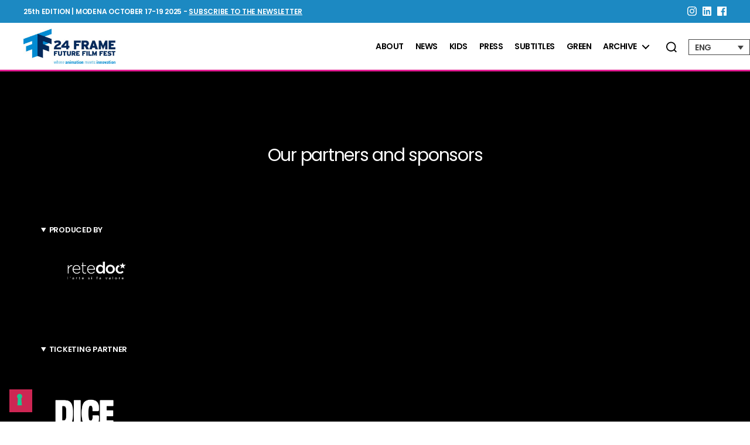

--- FILE ---
content_type: text/html; charset=UTF-8
request_url: https://www.futurefilmfestival.it/en/film_in_concorso/vr-competition/
body_size: 25322
content:
<!DOCTYPE html>

<html class="no-js" lang="en-US">

	<head>

		<meta charset="UTF-8">
<script>
var gform;gform||(document.addEventListener("gform_main_scripts_loaded",function(){gform.scriptsLoaded=!0}),document.addEventListener("gform/theme/scripts_loaded",function(){gform.themeScriptsLoaded=!0}),window.addEventListener("DOMContentLoaded",function(){gform.domLoaded=!0}),gform={domLoaded:!1,scriptsLoaded:!1,themeScriptsLoaded:!1,isFormEditor:()=>"function"==typeof InitializeEditor,callIfLoaded:function(o){return!(!gform.domLoaded||!gform.scriptsLoaded||!gform.themeScriptsLoaded&&!gform.isFormEditor()||(gform.isFormEditor()&&console.warn("The use of gform.initializeOnLoaded() is deprecated in the form editor context and will be removed in Gravity Forms 3.1."),o(),0))},initializeOnLoaded:function(o){gform.callIfLoaded(o)||(document.addEventListener("gform_main_scripts_loaded",()=>{gform.scriptsLoaded=!0,gform.callIfLoaded(o)}),document.addEventListener("gform/theme/scripts_loaded",()=>{gform.themeScriptsLoaded=!0,gform.callIfLoaded(o)}),window.addEventListener("DOMContentLoaded",()=>{gform.domLoaded=!0,gform.callIfLoaded(o)}))},hooks:{action:{},filter:{}},addAction:function(o,r,e,t){gform.addHook("action",o,r,e,t)},addFilter:function(o,r,e,t){gform.addHook("filter",o,r,e,t)},doAction:function(o){gform.doHook("action",o,arguments)},applyFilters:function(o){return gform.doHook("filter",o,arguments)},removeAction:function(o,r){gform.removeHook("action",o,r)},removeFilter:function(o,r,e){gform.removeHook("filter",o,r,e)},addHook:function(o,r,e,t,n){null==gform.hooks[o][r]&&(gform.hooks[o][r]=[]);var d=gform.hooks[o][r];null==n&&(n=r+"_"+d.length),gform.hooks[o][r].push({tag:n,callable:e,priority:t=null==t?10:t})},doHook:function(r,o,e){var t;if(e=Array.prototype.slice.call(e,1),null!=gform.hooks[r][o]&&((o=gform.hooks[r][o]).sort(function(o,r){return o.priority-r.priority}),o.forEach(function(o){"function"!=typeof(t=o.callable)&&(t=window[t]),"action"==r?t.apply(null,e):e[0]=t.apply(null,e)})),"filter"==r)return e[0]},removeHook:function(o,r,t,n){var e;null!=gform.hooks[o][r]&&(e=(e=gform.hooks[o][r]).filter(function(o,r,e){return!!(null!=n&&n!=o.tag||null!=t&&t!=o.priority)}),gform.hooks[o][r]=e)}});
</script>

		<meta name="viewport" content="width=device-width, initial-scale=1.0" >
		<meta name="facebook-domain-verification" content="hjlcw6q3n50d9yqeud7rnx5qutrvvj" />
		<link rel="profile" href="https://gmpg.org/xfn/11">

					<script type="text/javascript" class="_iub_cs_skip">
				var _iub = _iub || {};
				_iub.csConfiguration = _iub.csConfiguration || {};
				_iub.csConfiguration.siteId = "2967204";
				_iub.csConfiguration.cookiePolicyId = "83670151";
			</script>
			<script class="_iub_cs_skip" src="https://cs.iubenda.com/autoblocking/2967204.js"></script>
			<meta name='robots' content='index, follow, max-image-preview:large, max-snippet:-1, max-video-preview:-1' />
	<style>img:is([sizes="auto" i], [sizes^="auto," i]) { contain-intrinsic-size: 3000px 1500px }</style>
	<link rel="alternate" hreflang="en" href="https://www.futurefilmfestival.it/en/film_in_concorso/vr-competition/" />
<link rel="alternate" hreflang="it" href="https://www.futurefilmfestival.it/it/film_in_concorso/concorso-vr/" />
<link rel="alternate" hreflang="x-default" href="https://www.futurefilmfestival.it/it/film_in_concorso/concorso-vr/" />

	<!-- This site is optimized with the Yoast SEO plugin v26.3 - https://yoast.com/wordpress/plugins/seo/ -->
	<title>VR Competition - Future Film Festival</title>
	<link rel="canonical" href="https://www.futurefilmfestival.it/en/film_in_concorso/vr-competition/" />
	<meta property="og:locale" content="en_US" />
	<meta property="og:type" content="article" />
	<meta property="og:title" content="VR Competition - Future Film Festival" />
	<meta property="og:url" content="https://www.futurefilmfestival.it/en/film_in_concorso/vr-competition/" />
	<meta property="og:site_name" content="Future Film Festival" />
	<meta property="og:image" content="https://www.futurefilmfestival.it/wp-content/uploads/2024/05/FFF2024-logo-positivo-RAPPR.jpg" />
	<meta property="og:image:width" content="1200" />
	<meta property="og:image:height" content="675" />
	<meta property="og:image:type" content="image/jpeg" />
	<meta name="twitter:card" content="summary_large_image" />
	<script type="application/ld+json" class="yoast-schema-graph">{"@context":"https://schema.org","@graph":[{"@type":"CollectionPage","@id":"https://www.futurefilmfestival.it/en/film_in_concorso/vr-competition/","url":"https://www.futurefilmfestival.it/en/film_in_concorso/vr-competition/","name":"VR Competition - Future Film Festival","isPartOf":{"@id":"https://www.futurefilmfestival.it/it/#website"},"breadcrumb":{"@id":"https://www.futurefilmfestival.it/en/film_in_concorso/vr-competition/#breadcrumb"},"inLanguage":"en-US"},{"@type":"BreadcrumbList","@id":"https://www.futurefilmfestival.it/en/film_in_concorso/vr-competition/#breadcrumb","itemListElement":[{"@type":"ListItem","position":1,"name":"Home","item":"https://www.futurefilmfestival.it/en/home/"},{"@type":"ListItem","position":2,"name":"VR Competition"}]},{"@type":"WebSite","@id":"https://www.futurefilmfestival.it/it/#website","url":"https://www.futurefilmfestival.it/it/","name":"Future Film Festival","description":"","publisher":{"@id":"https://www.futurefilmfestival.it/it/#organization"},"potentialAction":[{"@type":"SearchAction","target":{"@type":"EntryPoint","urlTemplate":"https://www.futurefilmfestival.it/it/?s={search_term_string}"},"query-input":{"@type":"PropertyValueSpecification","valueRequired":true,"valueName":"search_term_string"}}],"inLanguage":"en-US"},{"@type":"Organization","@id":"https://www.futurefilmfestival.it/it/#organization","name":"Future Film Festival","url":"https://www.futurefilmfestival.it/it/","logo":{"@type":"ImageObject","inLanguage":"en-US","@id":"https://www.futurefilmfestival.it/it/#/schema/logo/image/","url":"https://www.futurefilmfestival.it/wp-content/uploads/2024/05/FFF2024-logo-positivo-RAPPR.jpg","contentUrl":"https://www.futurefilmfestival.it/wp-content/uploads/2024/05/FFF2024-logo-positivo-RAPPR.jpg","width":1200,"height":675,"caption":"Future Film Festival"},"image":{"@id":"https://www.futurefilmfestival.it/it/#/schema/logo/image/"}}]}</script>
	<!-- / Yoast SEO plugin. -->


<link rel='dns-prefetch' href='//cdn.iubenda.com' />
<link rel='dns-prefetch' href='//use.fontawesome.com' />
<link rel="alternate" type="application/rss+xml" title="Future Film Festival &raquo; Feed" href="https://www.futurefilmfestival.it/en/feed/" />
<link rel="alternate" type="application/rss+xml" title="Future Film Festival &raquo; Comments Feed" href="https://www.futurefilmfestival.it/en/comments/feed/" />
<link rel="alternate" type="application/rss+xml" title="Future Film Festival &raquo; VR Competition Film in competition Feed" href="https://www.futurefilmfestival.it/en/film_in_concorso/vr-competition/feed/" />
<script>
window._wpemojiSettings = {"baseUrl":"https:\/\/s.w.org\/images\/core\/emoji\/15.0.3\/72x72\/","ext":".png","svgUrl":"https:\/\/s.w.org\/images\/core\/emoji\/15.0.3\/svg\/","svgExt":".svg","source":{"concatemoji":"https:\/\/www.futurefilmfestival.it\/wp-includes\/js\/wp-emoji-release.min.js?ver=1769362952"}};
/*! This file is auto-generated */
!function(i,n){var o,s,e;function c(e){try{var t={supportTests:e,timestamp:(new Date).valueOf()};sessionStorage.setItem(o,JSON.stringify(t))}catch(e){}}function p(e,t,n){e.clearRect(0,0,e.canvas.width,e.canvas.height),e.fillText(t,0,0);var t=new Uint32Array(e.getImageData(0,0,e.canvas.width,e.canvas.height).data),r=(e.clearRect(0,0,e.canvas.width,e.canvas.height),e.fillText(n,0,0),new Uint32Array(e.getImageData(0,0,e.canvas.width,e.canvas.height).data));return t.every(function(e,t){return e===r[t]})}function u(e,t,n){switch(t){case"flag":return n(e,"\ud83c\udff3\ufe0f\u200d\u26a7\ufe0f","\ud83c\udff3\ufe0f\u200b\u26a7\ufe0f")?!1:!n(e,"\ud83c\uddfa\ud83c\uddf3","\ud83c\uddfa\u200b\ud83c\uddf3")&&!n(e,"\ud83c\udff4\udb40\udc67\udb40\udc62\udb40\udc65\udb40\udc6e\udb40\udc67\udb40\udc7f","\ud83c\udff4\u200b\udb40\udc67\u200b\udb40\udc62\u200b\udb40\udc65\u200b\udb40\udc6e\u200b\udb40\udc67\u200b\udb40\udc7f");case"emoji":return!n(e,"\ud83d\udc26\u200d\u2b1b","\ud83d\udc26\u200b\u2b1b")}return!1}function f(e,t,n){var r="undefined"!=typeof WorkerGlobalScope&&self instanceof WorkerGlobalScope?new OffscreenCanvas(300,150):i.createElement("canvas"),a=r.getContext("2d",{willReadFrequently:!0}),o=(a.textBaseline="top",a.font="600 32px Arial",{});return e.forEach(function(e){o[e]=t(a,e,n)}),o}function t(e){var t=i.createElement("script");t.src=e,t.defer=!0,i.head.appendChild(t)}"undefined"!=typeof Promise&&(o="wpEmojiSettingsSupports",s=["flag","emoji"],n.supports={everything:!0,everythingExceptFlag:!0},e=new Promise(function(e){i.addEventListener("DOMContentLoaded",e,{once:!0})}),new Promise(function(t){var n=function(){try{var e=JSON.parse(sessionStorage.getItem(o));if("object"==typeof e&&"number"==typeof e.timestamp&&(new Date).valueOf()<e.timestamp+604800&&"object"==typeof e.supportTests)return e.supportTests}catch(e){}return null}();if(!n){if("undefined"!=typeof Worker&&"undefined"!=typeof OffscreenCanvas&&"undefined"!=typeof URL&&URL.createObjectURL&&"undefined"!=typeof Blob)try{var e="postMessage("+f.toString()+"("+[JSON.stringify(s),u.toString(),p.toString()].join(",")+"));",r=new Blob([e],{type:"text/javascript"}),a=new Worker(URL.createObjectURL(r),{name:"wpTestEmojiSupports"});return void(a.onmessage=function(e){c(n=e.data),a.terminate(),t(n)})}catch(e){}c(n=f(s,u,p))}t(n)}).then(function(e){for(var t in e)n.supports[t]=e[t],n.supports.everything=n.supports.everything&&n.supports[t],"flag"!==t&&(n.supports.everythingExceptFlag=n.supports.everythingExceptFlag&&n.supports[t]);n.supports.everythingExceptFlag=n.supports.everythingExceptFlag&&!n.supports.flag,n.DOMReady=!1,n.readyCallback=function(){n.DOMReady=!0}}).then(function(){return e}).then(function(){var e;n.supports.everything||(n.readyCallback(),(e=n.source||{}).concatemoji?t(e.concatemoji):e.wpemoji&&e.twemoji&&(t(e.twemoji),t(e.wpemoji)))}))}((window,document),window._wpemojiSettings);
</script>
<link rel='stylesheet' id='pt-cv-public-style-css' href='https://www.futurefilmfestival.it/wp-content/plugins/content-views-query-and-display-post-page/public/assets/css/cv.css?ver=1769362952' media='all' />
<link rel='stylesheet' id='pt-cv-public-pro-style-css' href='https://www.futurefilmfestival.it/wp-content/plugins/pt-content-views-pro/public/assets/css/cvpro.min.css?ver=1769362952' media='all' />
<style id='wp-emoji-styles-inline-css'>

	img.wp-smiley, img.emoji {
		display: inline !important;
		border: none !important;
		box-shadow: none !important;
		height: 1em !important;
		width: 1em !important;
		margin: 0 0.07em !important;
		vertical-align: -0.1em !important;
		background: none !important;
		padding: 0 !important;
	}
</style>
<link rel='stylesheet' id='wp-block-library-css' href='https://www.futurefilmfestival.it/wp-includes/css/dist/block-library/style.min.css?ver=1769362952' media='all' />
<style id='global-styles-inline-css'>
:root{--wp--preset--aspect-ratio--square: 1;--wp--preset--aspect-ratio--4-3: 4/3;--wp--preset--aspect-ratio--3-4: 3/4;--wp--preset--aspect-ratio--3-2: 3/2;--wp--preset--aspect-ratio--2-3: 2/3;--wp--preset--aspect-ratio--16-9: 16/9;--wp--preset--aspect-ratio--9-16: 9/16;--wp--preset--color--black: #000000;--wp--preset--color--cyan-bluish-gray: #abb8c3;--wp--preset--color--white: #ffffff;--wp--preset--color--pale-pink: #f78da7;--wp--preset--color--vivid-red: #cf2e2e;--wp--preset--color--luminous-vivid-orange: #ff6900;--wp--preset--color--luminous-vivid-amber: #fcb900;--wp--preset--color--light-green-cyan: #7bdcb5;--wp--preset--color--vivid-green-cyan: #00d084;--wp--preset--color--pale-cyan-blue: #8ed1fc;--wp--preset--color--vivid-cyan-blue: #0693e3;--wp--preset--color--vivid-purple: #9b51e0;--wp--preset--gradient--vivid-cyan-blue-to-vivid-purple: linear-gradient(135deg,rgba(6,147,227,1) 0%,rgb(155,81,224) 100%);--wp--preset--gradient--light-green-cyan-to-vivid-green-cyan: linear-gradient(135deg,rgb(122,220,180) 0%,rgb(0,208,130) 100%);--wp--preset--gradient--luminous-vivid-amber-to-luminous-vivid-orange: linear-gradient(135deg,rgba(252,185,0,1) 0%,rgba(255,105,0,1) 100%);--wp--preset--gradient--luminous-vivid-orange-to-vivid-red: linear-gradient(135deg,rgba(255,105,0,1) 0%,rgb(207,46,46) 100%);--wp--preset--gradient--very-light-gray-to-cyan-bluish-gray: linear-gradient(135deg,rgb(238,238,238) 0%,rgb(169,184,195) 100%);--wp--preset--gradient--cool-to-warm-spectrum: linear-gradient(135deg,rgb(74,234,220) 0%,rgb(151,120,209) 20%,rgb(207,42,186) 40%,rgb(238,44,130) 60%,rgb(251,105,98) 80%,rgb(254,248,76) 100%);--wp--preset--gradient--blush-light-purple: linear-gradient(135deg,rgb(255,206,236) 0%,rgb(152,150,240) 100%);--wp--preset--gradient--blush-bordeaux: linear-gradient(135deg,rgb(254,205,165) 0%,rgb(254,45,45) 50%,rgb(107,0,62) 100%);--wp--preset--gradient--luminous-dusk: linear-gradient(135deg,rgb(255,203,112) 0%,rgb(199,81,192) 50%,rgb(65,88,208) 100%);--wp--preset--gradient--pale-ocean: linear-gradient(135deg,rgb(255,245,203) 0%,rgb(182,227,212) 50%,rgb(51,167,181) 100%);--wp--preset--gradient--electric-grass: linear-gradient(135deg,rgb(202,248,128) 0%,rgb(113,206,126) 100%);--wp--preset--gradient--midnight: linear-gradient(135deg,rgb(2,3,129) 0%,rgb(40,116,252) 100%);--wp--preset--font-size--small: 13px;--wp--preset--font-size--medium: clamp(14px, 0.875rem + ((1vw - 3.2px) * 0.469), 20px);--wp--preset--font-size--large: clamp(22.041px, 1.378rem + ((1vw - 3.2px) * 1.091), 36px);--wp--preset--font-size--x-large: clamp(25.014px, 1.563rem + ((1vw - 3.2px) * 1.327), 42px);--wp--preset--font-size--s: 13px;--wp--preset--font-size--m: clamp(18px, 1.125rem + ((1vw - 3.2px) * 0.156), 20px);--wp--preset--font-size--l: clamp(27px, 1.688rem + ((1vw - 3.2px) * 1.953), 52px);--wp--preset--font-size--xl: clamp(38px, 2.375rem + ((1vw - 3.2px) * 2.5), 70px);--wp--preset--font-size--titolo-big: clamp(42px, 2.625rem + ((1vw - 3.2px) * 2.188), 70px);--wp--preset--font-size--titolo-sezione: clamp(32px, 2rem + ((1vw - 3.2px) * 1.406), 50px);--wp--preset--font-size--titolo-medio: clamp(18px, 1.125rem + ((1vw - 3.2px) * 1.094), 32px);--wp--preset--font-size--titolo-piccolo: clamp(16px, 1rem + ((1vw - 3.2px) * 0.156), 18px);--wp--preset--font-size--titolo-xs: clamp(15px, 0.938rem + ((1vw - 3.2px) * 0.078), 16px);--wp--preset--font-size--paragrafo-grande: clamp(18px, 1.125rem + ((1vw - 3.2px) * 0.156), 20px);--wp--preset--font-size--paragrafo: clamp(14px, 0.875rem + ((1vw - 3.2px) * 0.156), 16px);--wp--preset--font-size--pulsante: clamp(13.9px, 0.869rem + ((1vw - 3.2px) * 0.008), 14px);--wp--preset--font-size--menu: clamp(13.5px, 0.844rem + ((1vw - 3.2px) * 0.031), 13.9px);--wp--preset--spacing--20: min(1.5rem, 2vw);--wp--preset--spacing--30: min(2.5rem, 3vw);--wp--preset--spacing--40: min(4rem, 5vw);--wp--preset--spacing--50: min(6.5rem, 8vw);--wp--preset--spacing--60: min(10.5rem, 13vw);--wp--preset--spacing--70: 3.38rem;--wp--preset--spacing--80: 5.06rem;--wp--preset--spacing--10: 1rem;--wp--preset--shadow--natural: 6px 6px 9px rgba(0, 0, 0, 0.2);--wp--preset--shadow--deep: 12px 12px 50px rgba(0, 0, 0, 0.4);--wp--preset--shadow--sharp: 6px 6px 0px rgba(0, 0, 0, 0.2);--wp--preset--shadow--outlined: 6px 6px 0px -3px rgba(255, 255, 255, 1), 6px 6px rgba(0, 0, 0, 1);--wp--preset--shadow--crisp: 6px 6px 0px rgba(0, 0, 0, 1);}:root { --wp--style--global--content-size: 1440px;--wp--style--global--wide-size: 1600px; }:where(body) { margin: 0; }.wp-site-blocks { padding-top: var(--wp--style--root--padding-top); padding-bottom: var(--wp--style--root--padding-bottom); }.has-global-padding { padding-right: var(--wp--style--root--padding-right); padding-left: var(--wp--style--root--padding-left); }.has-global-padding > .alignfull { margin-right: calc(var(--wp--style--root--padding-right) * -1); margin-left: calc(var(--wp--style--root--padding-left) * -1); }.has-global-padding :where(:not(.alignfull.is-layout-flow) > .has-global-padding:not(.wp-block-block, .alignfull)) { padding-right: 0; padding-left: 0; }.has-global-padding :where(:not(.alignfull.is-layout-flow) > .has-global-padding:not(.wp-block-block, .alignfull)) > .alignfull { margin-left: 0; margin-right: 0; }.wp-site-blocks > .alignleft { float: left; margin-right: 2em; }.wp-site-blocks > .alignright { float: right; margin-left: 2em; }.wp-site-blocks > .aligncenter { justify-content: center; margin-left: auto; margin-right: auto; }:where(.wp-site-blocks) > * { margin-block-start: 0; margin-block-end: 0; }:where(.wp-site-blocks) > :first-child { margin-block-start: 0; }:where(.wp-site-blocks) > :last-child { margin-block-end: 0; }:root { --wp--style--block-gap: 0; }:root :where(.is-layout-flow) > :first-child{margin-block-start: 0;}:root :where(.is-layout-flow) > :last-child{margin-block-end: 0;}:root :where(.is-layout-flow) > *{margin-block-start: 0;margin-block-end: 0;}:root :where(.is-layout-constrained) > :first-child{margin-block-start: 0;}:root :where(.is-layout-constrained) > :last-child{margin-block-end: 0;}:root :where(.is-layout-constrained) > *{margin-block-start: 0;margin-block-end: 0;}:root :where(.is-layout-flex){gap: 0;}:root :where(.is-layout-grid){gap: 0;}.is-layout-flow > .alignleft{float: left;margin-inline-start: 0;margin-inline-end: 2em;}.is-layout-flow > .alignright{float: right;margin-inline-start: 2em;margin-inline-end: 0;}.is-layout-flow > .aligncenter{margin-left: auto !important;margin-right: auto !important;}.is-layout-constrained > .alignleft{float: left;margin-inline-start: 0;margin-inline-end: 2em;}.is-layout-constrained > .alignright{float: right;margin-inline-start: 2em;margin-inline-end: 0;}.is-layout-constrained > .aligncenter{margin-left: auto !important;margin-right: auto !important;}.is-layout-constrained > :where(:not(.alignleft):not(.alignright):not(.alignfull)){max-width: var(--wp--style--global--content-size);margin-left: auto !important;margin-right: auto !important;}.is-layout-constrained > .alignwide{max-width: var(--wp--style--global--wide-size);}body .is-layout-flex{display: flex;}.is-layout-flex{flex-wrap: wrap;align-items: center;}.is-layout-flex > :is(*, div){margin: 0;}body .is-layout-grid{display: grid;}.is-layout-grid > :is(*, div){margin: 0;}body{font-family: var(--wp--preset--font-family--inter);font-size: var(--wp--preset--font-size--paragrafo);margin-top: 0;--wp--style--root--padding-top: 0;--wp--style--root--padding-right: 4vw;--wp--style--root--padding-bottom: 0;--wp--style--root--padding-left: 4vw;}a:where(:not(.wp-element-button)){text-decoration: underline;}:root :where(.wp-element-button, .wp-block-button__link){background-color: #32373c;border-width: 0;color: #fff;font-family: inherit;font-size: inherit;line-height: inherit;padding: calc(0.667em + 2px) calc(1.333em + 2px);text-decoration: none;}:root :where(.wp-element-button:hover, .wp-block-button__link:hover){background-color: var(--wp--preset--color--custom-tre);color: var(--wp--preset--color--custom-bianco);}.has-black-color{color: var(--wp--preset--color--black) !important;}.has-cyan-bluish-gray-color{color: var(--wp--preset--color--cyan-bluish-gray) !important;}.has-white-color{color: var(--wp--preset--color--white) !important;}.has-pale-pink-color{color: var(--wp--preset--color--pale-pink) !important;}.has-vivid-red-color{color: var(--wp--preset--color--vivid-red) !important;}.has-luminous-vivid-orange-color{color: var(--wp--preset--color--luminous-vivid-orange) !important;}.has-luminous-vivid-amber-color{color: var(--wp--preset--color--luminous-vivid-amber) !important;}.has-light-green-cyan-color{color: var(--wp--preset--color--light-green-cyan) !important;}.has-vivid-green-cyan-color{color: var(--wp--preset--color--vivid-green-cyan) !important;}.has-pale-cyan-blue-color{color: var(--wp--preset--color--pale-cyan-blue) !important;}.has-vivid-cyan-blue-color{color: var(--wp--preset--color--vivid-cyan-blue) !important;}.has-vivid-purple-color{color: var(--wp--preset--color--vivid-purple) !important;}.has-black-background-color{background-color: var(--wp--preset--color--black) !important;}.has-cyan-bluish-gray-background-color{background-color: var(--wp--preset--color--cyan-bluish-gray) !important;}.has-white-background-color{background-color: var(--wp--preset--color--white) !important;}.has-pale-pink-background-color{background-color: var(--wp--preset--color--pale-pink) !important;}.has-vivid-red-background-color{background-color: var(--wp--preset--color--vivid-red) !important;}.has-luminous-vivid-orange-background-color{background-color: var(--wp--preset--color--luminous-vivid-orange) !important;}.has-luminous-vivid-amber-background-color{background-color: var(--wp--preset--color--luminous-vivid-amber) !important;}.has-light-green-cyan-background-color{background-color: var(--wp--preset--color--light-green-cyan) !important;}.has-vivid-green-cyan-background-color{background-color: var(--wp--preset--color--vivid-green-cyan) !important;}.has-pale-cyan-blue-background-color{background-color: var(--wp--preset--color--pale-cyan-blue) !important;}.has-vivid-cyan-blue-background-color{background-color: var(--wp--preset--color--vivid-cyan-blue) !important;}.has-vivid-purple-background-color{background-color: var(--wp--preset--color--vivid-purple) !important;}.has-black-border-color{border-color: var(--wp--preset--color--black) !important;}.has-cyan-bluish-gray-border-color{border-color: var(--wp--preset--color--cyan-bluish-gray) !important;}.has-white-border-color{border-color: var(--wp--preset--color--white) !important;}.has-pale-pink-border-color{border-color: var(--wp--preset--color--pale-pink) !important;}.has-vivid-red-border-color{border-color: var(--wp--preset--color--vivid-red) !important;}.has-luminous-vivid-orange-border-color{border-color: var(--wp--preset--color--luminous-vivid-orange) !important;}.has-luminous-vivid-amber-border-color{border-color: var(--wp--preset--color--luminous-vivid-amber) !important;}.has-light-green-cyan-border-color{border-color: var(--wp--preset--color--light-green-cyan) !important;}.has-vivid-green-cyan-border-color{border-color: var(--wp--preset--color--vivid-green-cyan) !important;}.has-pale-cyan-blue-border-color{border-color: var(--wp--preset--color--pale-cyan-blue) !important;}.has-vivid-cyan-blue-border-color{border-color: var(--wp--preset--color--vivid-cyan-blue) !important;}.has-vivid-purple-border-color{border-color: var(--wp--preset--color--vivid-purple) !important;}.has-vivid-cyan-blue-to-vivid-purple-gradient-background{background: var(--wp--preset--gradient--vivid-cyan-blue-to-vivid-purple) !important;}.has-light-green-cyan-to-vivid-green-cyan-gradient-background{background: var(--wp--preset--gradient--light-green-cyan-to-vivid-green-cyan) !important;}.has-luminous-vivid-amber-to-luminous-vivid-orange-gradient-background{background: var(--wp--preset--gradient--luminous-vivid-amber-to-luminous-vivid-orange) !important;}.has-luminous-vivid-orange-to-vivid-red-gradient-background{background: var(--wp--preset--gradient--luminous-vivid-orange-to-vivid-red) !important;}.has-very-light-gray-to-cyan-bluish-gray-gradient-background{background: var(--wp--preset--gradient--very-light-gray-to-cyan-bluish-gray) !important;}.has-cool-to-warm-spectrum-gradient-background{background: var(--wp--preset--gradient--cool-to-warm-spectrum) !important;}.has-blush-light-purple-gradient-background{background: var(--wp--preset--gradient--blush-light-purple) !important;}.has-blush-bordeaux-gradient-background{background: var(--wp--preset--gradient--blush-bordeaux) !important;}.has-luminous-dusk-gradient-background{background: var(--wp--preset--gradient--luminous-dusk) !important;}.has-pale-ocean-gradient-background{background: var(--wp--preset--gradient--pale-ocean) !important;}.has-electric-grass-gradient-background{background: var(--wp--preset--gradient--electric-grass) !important;}.has-midnight-gradient-background{background: var(--wp--preset--gradient--midnight) !important;}.has-small-font-size{font-size: var(--wp--preset--font-size--small) !important;}.has-medium-font-size{font-size: var(--wp--preset--font-size--medium) !important;}.has-large-font-size{font-size: var(--wp--preset--font-size--large) !important;}.has-x-large-font-size{font-size: var(--wp--preset--font-size--x-large) !important;}.has-s-font-size{font-size: var(--wp--preset--font-size--s) !important;}.has-m-font-size{font-size: var(--wp--preset--font-size--m) !important;}.has-l-font-size{font-size: var(--wp--preset--font-size--l) !important;}.has-xl-font-size{font-size: var(--wp--preset--font-size--xl) !important;}.has-titolo-big-font-size{font-size: var(--wp--preset--font-size--titolo-big) !important;}.has-titolo-sezione-font-size{font-size: var(--wp--preset--font-size--titolo-sezione) !important;}.has-titolo-medio-font-size{font-size: var(--wp--preset--font-size--titolo-medio) !important;}.has-titolo-piccolo-font-size{font-size: var(--wp--preset--font-size--titolo-piccolo) !important;}.has-titolo-xs-font-size{font-size: var(--wp--preset--font-size--titolo-xs) !important;}.has-paragrafo-grande-font-size{font-size: var(--wp--preset--font-size--paragrafo-grande) !important;}.has-paragrafo-font-size{font-size: var(--wp--preset--font-size--paragrafo) !important;}.has-pulsante-font-size{font-size: var(--wp--preset--font-size--pulsante) !important;}.has-menu-font-size{font-size: var(--wp--preset--font-size--menu) !important;}.has--font-family{font-family: var(--wp--preset--font-family--) !important;}
:root :where(.wp-block-button .wp-block-button__link){transition: all 300ms ease;}
:root :where(.wp-block-pullquote){font-size: clamp(0.984em, 0.984rem + ((1vw - 0.2em) * 0.645), 1.5em);line-height: 1.6;}
:root :where(.wp-block-separator){border-bottom-width: 1px;min-height: 1px;}
</style>
<link rel='stylesheet' id='bootstrap-css' href='https://www.futurefilmfestival.it/wp-content/plugins/bs-shortcode-ultimate/assets/css/bootstrap.min.css?ver=1769362952' media='all' />
<link rel='stylesheet' id='owlcss-css' href='https://www.futurefilmfestival.it/wp-content/plugins/lgx-owl-carousel/public/assets/lib/owl.carousel2/owl.carousel.css?ver=1769362952' media='all' />
<link rel='stylesheet' id='owltheme-css' href='https://www.futurefilmfestival.it/wp-content/plugins/lgx-owl-carousel/public/assets/lib/owl.carousel2/owl.theme.default.min.css?ver=1769362952' media='all' />
<link rel='stylesheet' id='lgx-owl-carousel-css' href='https://www.futurefilmfestival.it/wp-content/plugins/lgx-owl-carousel/public/assets/css/lgx-owl-carousel-public.css?ver=1769362952' media='all' />
<link rel='stylesheet' id='wpml-menu-item-0-css' href='https://www.futurefilmfestival.it/wp-content/plugins/sitepress-multilingual-cms/templates/language-switchers/menu-item/style.min.css?ver=1769362952' media='all' />
<link rel='stylesheet' id='search-filter-plugin-styles-css' href='https://www.futurefilmfestival.it/wp-content/plugins/search-filter-pro/public/assets/css/search-filter.min.css?ver=1769362952' media='all' />
<link rel='stylesheet' id='twentytwenty-style-css' href='https://www.futurefilmfestival.it/wp-content/themes/twentytwenty-child/style.css?ver=1769362952' media='all' />
<style id='twentytwenty-style-inline-css'>
.color-accent,.color-accent-hover:hover,.color-accent-hover:focus,:root .has-accent-color,.has-drop-cap:not(:focus):first-letter,.wp-block-button.is-style-outline,a { color: #3274d6; }blockquote,.border-color-accent,.border-color-accent-hover:hover,.border-color-accent-hover:focus { border-color: #3274d6; }button,.button,.faux-button,.wp-block-button__link,.wp-block-file .wp-block-file__button,input[type="button"],input[type="reset"],input[type="submit"],.bg-accent,.bg-accent-hover:hover,.bg-accent-hover:focus,:root .has-accent-background-color,.comment-reply-link { background-color: #3274d6; }.fill-children-accent,.fill-children-accent * { fill: #3274d6; }:root .has-background-color,button,.button,.faux-button,.wp-block-button__link,.wp-block-file__button,input[type="button"],input[type="reset"],input[type="submit"],.wp-block-button,.comment-reply-link,.has-background.has-primary-background-color:not(.has-text-color),.has-background.has-primary-background-color *:not(.has-text-color),.has-background.has-accent-background-color:not(.has-text-color),.has-background.has-accent-background-color *:not(.has-text-color) { color: #ffffff; }:root .has-background-background-color { background-color: #ffffff; }body,.entry-title a,:root .has-primary-color { color: #000000; }:root .has-primary-background-color { background-color: #000000; }cite,figcaption,.wp-caption-text,.post-meta,.entry-content .wp-block-archives li,.entry-content .wp-block-categories li,.entry-content .wp-block-latest-posts li,.wp-block-latest-comments__comment-date,.wp-block-latest-posts__post-date,.wp-block-embed figcaption,.wp-block-image figcaption,.wp-block-pullquote cite,.comment-metadata,.comment-respond .comment-notes,.comment-respond .logged-in-as,.pagination .dots,.entry-content hr:not(.has-background),hr.styled-separator,:root .has-secondary-color { color: #6d6d6d; }:root .has-secondary-background-color { background-color: #6d6d6d; }pre,fieldset,input,textarea,table,table *,hr { border-color: #dbdbdb; }caption,code,code,kbd,samp,.wp-block-table.is-style-stripes tbody tr:nth-child(odd),:root .has-subtle-background-background-color { background-color: #dbdbdb; }.wp-block-table.is-style-stripes { border-bottom-color: #dbdbdb; }.wp-block-latest-posts.is-grid li { border-top-color: #dbdbdb; }:root .has-subtle-background-color { color: #dbdbdb; }body:not(.overlay-header) .primary-menu > li > a,body:not(.overlay-header) .primary-menu > li > .icon,.modal-menu a,.footer-menu a, .footer-widgets a:where(:not(.wp-block-button__link)),#site-footer .wp-block-button.is-style-outline,.wp-block-pullquote:before,.singular:not(.overlay-header) .entry-header a,.archive-header a,.header-footer-group .color-accent,.header-footer-group .color-accent-hover:hover { color: #3274d6; }.social-icons a,#site-footer button:not(.toggle),#site-footer .button,#site-footer .faux-button,#site-footer .wp-block-button__link,#site-footer .wp-block-file__button,#site-footer input[type="button"],#site-footer input[type="reset"],#site-footer input[type="submit"] { background-color: #3274d6; }.social-icons a,body:not(.overlay-header) .primary-menu ul,.header-footer-group button,.header-footer-group .button,.header-footer-group .faux-button,.header-footer-group .wp-block-button:not(.is-style-outline) .wp-block-button__link,.header-footer-group .wp-block-file__button,.header-footer-group input[type="button"],.header-footer-group input[type="reset"],.header-footer-group input[type="submit"] { color: #ffffff; }#site-header,.footer-nav-widgets-wrapper,#site-footer,.menu-modal,.menu-modal-inner,.search-modal-inner,.archive-header,.singular .entry-header,.singular .featured-media:before,.wp-block-pullquote:before { background-color: #ffffff; }.header-footer-group,body:not(.overlay-header) #site-header .toggle,.menu-modal .toggle { color: #000000; }body:not(.overlay-header) .primary-menu ul { background-color: #000000; }body:not(.overlay-header) .primary-menu > li > ul:after { border-bottom-color: #000000; }body:not(.overlay-header) .primary-menu ul ul:after { border-left-color: #000000; }.site-description,body:not(.overlay-header) .toggle-inner .toggle-text,.widget .post-date,.widget .rss-date,.widget_archive li,.widget_categories li,.widget cite,.widget_pages li,.widget_meta li,.widget_nav_menu li,.powered-by-wordpress,.footer-credits .privacy-policy,.to-the-top,.singular .entry-header .post-meta,.singular:not(.overlay-header) .entry-header .post-meta a { color: #6d6d6d; }.header-footer-group pre,.header-footer-group fieldset,.header-footer-group input,.header-footer-group textarea,.header-footer-group table,.header-footer-group table *,.footer-nav-widgets-wrapper,#site-footer,.menu-modal nav *,.footer-widgets-outer-wrapper,.footer-top { border-color: #dbdbdb; }.header-footer-group table caption,body:not(.overlay-header) .header-inner .toggle-wrapper::before { background-color: #dbdbdb; }
</style>
<link rel='stylesheet' id='twentytwenty-fonts-css' href='https://www.futurefilmfestival.it/wp-content/themes/twentytwenty/assets/css/font-inter.css?ver=1769362952' media='all' />
<link rel='stylesheet' id='twentytwenty-print-style-css' href='https://www.futurefilmfestival.it/wp-content/themes/twentytwenty/print.css?ver=1769362952' media='print' />
<link rel='stylesheet' id='twentytwenty-child-css' href='https://www.futurefilmfestival.it/wp-content/themes/twentytwenty-child/style.css?ver=1769362952' media='all' />

<script  type="text/javascript" class=" _iub_cs_skip" id="iubenda-head-inline-scripts-0">
var _iub = _iub || [];
_iub.csConfiguration = {"askConsentAtCookiePolicyUpdate":true,"countryDetection":true,"enableLgpd":true,"enableUspr":true,"floatingPreferencesButtonDisplay":"bottom-left","lgpdAppliesGlobally":false,"perPurposeConsent":true,"preferenceCookie":{"expireAfter":183},"rebuildIframe":false,"reloadOnConsent":true,"siteId":2967204,"whitelabel":false,"cookiePolicyId":83670151,"banner":{"acceptButtonDisplay":true,"closeButtonDisplay":false,"customizeButtonDisplay":true,"explicitWithdrawal":true,"listPurposes":true,"position":"float-top-center","rejectButtonDisplay":true,"showPurposesToggles":true}};
_iub.csLangConfiguration = {"en":{"cookiePolicyId":83670151}};
</script>
<script  type="text/javascript" src="//cdn.iubenda.com/cs/gpp/stub.js" class=" _iub_cs_skip" src="//cdn.iubenda.com/cs/gpp/stub.js?ver=1769362952" id="iubenda-head-scripts-1-js"></script>
<script  type="text/javascript" src="//cdn.iubenda.com/cs/iubenda_cs.js" charset="UTF-8" async class=" _iub_cs_skip" src="//cdn.iubenda.com/cs/iubenda_cs.js?ver=1769362952" id="iubenda-head-scripts-2-js"></script>
<script src="https://www.futurefilmfestival.it/wp-includes/js/jquery/jquery.min.js?ver=1769362952" id="jquery-core-js"></script>
<script src="https://www.futurefilmfestival.it/wp-includes/js/jquery/jquery-migrate.min.js?ver=1769362952" id="jquery-migrate-js"></script>
<script src="https://www.futurefilmfestival.it/wp-content/plugins/bs-shortcode-ultimate/assets/js/bootstrap.min.js?ver=1769362952" id="bootstrap-js"></script>
<script defer src="https://use.fontawesome.com/releases/v5.6.3/js/all.js?ver=1769362952" crossorigin="anonymous"></script><script defer src="https://www.futurefilmfestival.it/wp-content/plugins/nm-font-awesome/public/js/v4-shims.min.js?ver=1769362952" crossorigin="anonymous"></script><script id="search-filter-plugin-build-js-extra">
var SF_LDATA = {"ajax_url":"https:\/\/www.futurefilmfestival.it\/wp-admin\/admin-ajax.php","home_url":"https:\/\/www.futurefilmfestival.it\/en\/","extensions":[]};
</script>
<script src="https://www.futurefilmfestival.it/wp-content/plugins/search-filter-pro/public/assets/js/search-filter-build.min.js?ver=1769362952" id="search-filter-plugin-build-js"></script>
<script src="https://www.futurefilmfestival.it/wp-content/plugins/search-filter-pro/public/assets/js/chosen.jquery.min.js?ver=1769362952" id="search-filter-plugin-chosen-js"></script>
<script src="https://www.futurefilmfestival.it/wp-content/themes/twentytwenty/assets/js/index.js?ver=1769362952" id="twentytwenty-js-js" defer data-wp-strategy="defer"></script>
<script src="https://www.futurefilmfestival.it/wp-content/plugins/lgx-owl-carousel/public/assets/lib/owl.carousel2/owl.carousel.js?ver=1769362952" id="lgxowljs-js"></script>
<script id="lgx-owl-carousel-js-extra">
var lgxcarousel = {"owl_navigationTextL":"https:\/\/www.futurefilmfestival.it\/wp-content\/plugins\/lgx-owl-carousel\/public\/assets\/img\/arrow-left.png","owl_navigationTextR":"https:\/\/www.futurefilmfestival.it\/wp-content\/plugins\/lgx-owl-carousel\/public\/assets\/img\/arrow-right.png"};
</script>
<script src="https://www.futurefilmfestival.it/wp-content/plugins/lgx-owl-carousel/public/assets/js/lgx-owl-carousel-public.js?ver=1769362952" id="lgx-owl-carousel-js"></script>
<script></script><link rel="https://api.w.org/" href="https://www.futurefilmfestival.it/en/wp-json/" /><link rel="alternate" title="JSON" type="application/json" href="https://www.futurefilmfestival.it/en/wp-json/wp/v2/film_in_concorso/43" /><link rel="EditURI" type="application/rsd+xml" title="RSD" href="https://www.futurefilmfestival.it/xmlrpc.php?rsd" />
<meta name="generator" content="WordPress 6.7.2" />
<meta name="generator" content="WPML ver:4.7.0 stt:1,27;" />
<style> .lgx-carousel-section .lgx-carousel .owl-video-tn{height: 350px; width: 100%;} </style><!-- Poppins -->
<link rel="preconnect" href="https://fonts.googleapis.com">
<link rel="preconnect" href="https://fonts.gstatic.com" crossorigin>
<link href="https://fonts.googleapis.com/css2?family=Poppins:wght@200;300;400;500;600;700&display=swap" rel="stylesheet">

<!-- swiper -->
<!-- <link rel="stylesheet" href="https://cdn.jsdelivr.net/npm/swiper@10/swiper-bundle.min.css"/> -->

	<script>document.documentElement.className = document.documentElement.className.replace( 'no-js', 'js' );</script>
	<meta name="generator" content="Powered by WPBakery Page Builder - drag and drop page builder for WordPress."/>
<style id="custom-background-css">
body.custom-background { background-color: #ffffff; }
</style>
	<link rel="icon" href="https://www.futurefilmfestival.it/wp-content/uploads/2021/08/icona-fff.jpg" sizes="32x32" />
<link rel="icon" href="https://www.futurefilmfestival.it/wp-content/uploads/2021/08/icona-fff.jpg" sizes="192x192" />
<link rel="apple-touch-icon" href="https://www.futurefilmfestival.it/wp-content/uploads/2021/08/icona-fff.jpg" />
<meta name="msapplication-TileImage" content="https://www.futurefilmfestival.it/wp-content/uploads/2021/08/icona-fff.jpg" />
		<style id="wp-custom-css">
			/*// PAGINE */
 
.page-template .entry-header,
.page-template .related
{
    display:none!important;
}
.page-template #site-content div:first-child[style]
{
    border-bottom:none!important;
}
.page-template .post-inner {
    margin-top:15px!important;
	  padding:0px 15px 0px 15px!important;
}

.page-id-239 .fff-hero-btn {
    display: none !important;
}


.page-id-2 .fff-hero-btn {
    display: none !important;
}		</style>
		<noscript><style> .wpb_animate_when_almost_visible { opacity: 1; }</style></noscript>		
				<style>
		#menu-item-wpml-ls-23-en {
			display:none!important;
		}
		
			
		</style> 
				
		<!-- Google tag (gtag.js) -->
		<script class="_iub_cs_activate" type="text/plain" async src="https://www.googletagmanager.com/gtag/js?id=G-TL0Z4V6D1S"></script>
		<script class="_iub_cs_activate" type="text/plain" >
		  window.dataLayer = window.dataLayer || [];
		  function gtag(){dataLayer.push(arguments);}
		  gtag('js', new Date());

		  gtag('config', 'G-TL0Z4V6D1S');
		</script>
		<!-- Facebook Pixel Code -->
		<script class="_iub_cs_activate" type="text/plain">
			!function(f,b,e,v,n,t,s)
			{if(f.fbq)return;n=f.fbq=function(){n.callMethod?
			n.callMethod.apply(n,arguments):n.queue.push(arguments)};
			if(!f._fbq)f._fbq=n;n.push=n;n.loaded=!0;n.version='2.0';
			n.queue=[];t=b.createElement(e);t.async=!0;
			t.src=v;s=b.getElementsByTagName(e)[0];
			s.parentNode.insertBefore(t,s)}(window,document,'script',
			'https://connect.facebook.net/en_US/fbevents.js');
			fbq('init', '855458742705523'); 
			fbq('track', 'PageView');
		</script>
		<noscript>
		<img height="1" width="1" 
		src="https://www.facebook.com/tr?id=855458742705523&ev=PageView&noscript=1"/>
		</noscript>
		<!-- End Facebook Pixel Code -->
		

	</head>

	<body id="fff-body-new-design" class="archive tax-film_in_concorso term-vr-competition term-43 custom-background wp-custom-logo wp-embed-responsive enable-search-modal has-no-pagination not-showing-comments show-avatars footer-top-hidden reduced-spacing wpb-js-composer js-comp-ver-7.0 vc_responsive modula-best-grid-gallery">

		<a class="skip-link screen-reader-text" href="#site-content">Skip to the content</a>
		<header id="site-header" class="header-footer-group fff-header-new-design" role="banner">

			<!-- //** top bar **// -->
			<div class="fff-top-bar-wrapper">
				<div class="fff-top-bar">
					<div class="fff-top-bar-widget-sx"><div class="fff-top-bar-sx"></div><div class="fff-top-bar-sx">
<p style="font-size:12px;font-style:normal;font-weight:600">25th EDITION | MODENA OCTOBER 17-19 2025 - <a href="#newsletter">SUBSCRIBE TO THE NEWSLETTER</a></p>
</div></div>
					<div class="fff-top-bar-widget-dx"><div class="fff-top-bar-dx"><nav class="menu-top-bar-menu-social-container" aria-label="Menu"><ul id="menu-top-bar-menu-social" class="menu"><li id="menu-item-3607" class="menu-item menu-item-type-custom menu-item-object-custom menu-item-3607"><a target="_blank" href="https://www.instagram.com/24framefuturefilmfest/"><i style="font-size:1em;" class="wpmi__icon wpmi__label-1 wpmi__position-before wpmi__align-middle wpmi__size-1 fa fa-instagram "></i></a></li>
<li id="menu-item-3608" class="menu-item menu-item-type-custom menu-item-object-custom menu-item-3608"><a target="_blank" href="https://www.linkedin.com/company/24frame-future-film-fest/posts/"><i style="font-size:1em;" class="wpmi__icon wpmi__label-1 wpmi__position-before wpmi__align-middle wpmi__size-1 fa fa-linkedin-square "></i></a></li>
<li id="menu-item-3606" class="menu-item menu-item-type-custom menu-item-object-custom menu-item-3606"><a target="_blank" href="https://www.facebook.com/futurefilmfest"><i style="font-size:1em;" class="wpmi__icon wpmi__label-1 wpmi__position-before wpmi__align-middle wpmi__size-1 fa fa-facebook-official"></i></a></li>
</ul></nav></div></div>
				</div>
			</div>
			



			<div class="header-inner section-inner">

				<div class="header-titles-wrapper">

					
						<button class="toggle search-toggle mobile-search-toggle" data-toggle-target=".search-modal" data-toggle-body-class="showing-search-modal" data-set-focus=".search-modal .search-field" aria-expanded="false">
							<span class="toggle-inner">
								<span class="toggle-icon">
									<svg class="svg-icon" aria-hidden="true" role="img" focusable="false" xmlns="http://www.w3.org/2000/svg" width="23" height="23" viewBox="0 0 23 23"><path d="M38.710696,48.0601792 L43,52.3494831 L41.3494831,54 L37.0601792,49.710696 C35.2632422,51.1481185 32.9839107,52.0076499 30.5038249,52.0076499 C24.7027226,52.0076499 20,47.3049272 20,41.5038249 C20,35.7027226 24.7027226,31 30.5038249,31 C36.3049272,31 41.0076499,35.7027226 41.0076499,41.5038249 C41.0076499,43.9839107 40.1481185,46.2632422 38.710696,48.0601792 Z M36.3875844,47.1716785 C37.8030221,45.7026647 38.6734666,43.7048964 38.6734666,41.5038249 C38.6734666,36.9918565 35.0157934,33.3341833 30.5038249,33.3341833 C25.9918565,33.3341833 22.3341833,36.9918565 22.3341833,41.5038249 C22.3341833,46.0157934 25.9918565,49.6734666 30.5038249,49.6734666 C32.7048964,49.6734666 34.7026647,48.8030221 36.1716785,47.3875844 C36.2023931,47.347638 36.2360451,47.3092237 36.2726343,47.2726343 C36.3092237,47.2360451 36.347638,47.2023931 36.3875844,47.1716785 Z" transform="translate(-20 -31)" /></svg>								</span>
								<span class="toggle-text">Search</span>

							</span>
						</button><!-- .search-toggle -->

					
					<div class="header-titles">

						<div class="site-logo faux-heading"><a href="/home" class="custom-logo-link" rel="home" itemprop="url"><img width="261" height="100" src="https://www.futurefilmfestival.it/wp-content/uploads/2024/04/FFF2024-logo-positivo.jpg" class="custom-logo" alt="" decoding="async" /></a><span class="screen-reader-text">Future Film Festival</span></div>
					</div><!-- .header-titles -->

					<button class="toggle nav-toggle mobile-nav-toggle" data-toggle-target=".menu-modal"  data-toggle-body-class="showing-menu-modal" aria-expanded="false" data-set-focus=".close-nav-toggle">
						<span class="toggle-inner">
							<span class="toggle-icon">
								<svg class="svg-icon" aria-hidden="true" role="img" focusable="false" xmlns="http://www.w3.org/2000/svg" width="26" height="7" viewBox="0 0 26 7"><path fill-rule="evenodd" d="M332.5,45 C330.567003,45 329,43.4329966 329,41.5 C329,39.5670034 330.567003,38 332.5,38 C334.432997,38 336,39.5670034 336,41.5 C336,43.4329966 334.432997,45 332.5,45 Z M342,45 C340.067003,45 338.5,43.4329966 338.5,41.5 C338.5,39.5670034 340.067003,38 342,38 C343.932997,38 345.5,39.5670034 345.5,41.5 C345.5,43.4329966 343.932997,45 342,45 Z M351.5,45 C349.567003,45 348,43.4329966 348,41.5 C348,39.5670034 349.567003,38 351.5,38 C353.432997,38 355,39.5670034 355,41.5 C355,43.4329966 353.432997,45 351.5,45 Z" transform="translate(-329 -38)" /></svg>							</span>
							<span class="toggle-text">Menu</span>
						</span>
					</button><!-- .nav-toggle -->

				</div><!-- .header-titles-wrapper -->





				<div class="header-navigation-wrapper">

					
							<nav class="primary-menu-wrapper" aria-label="Horizontal" role="navigation">

								<ul class="primary-menu reset-list-style">

								<li id="menu-item-2373" class="menu-item menu-item-type-post_type menu-item-object-page menu-item-2373"><a href="https://www.futurefilmfestival.it/en/about/">About</a></li>
<li id="menu-item-115" class="menu-item menu-item-type-taxonomy menu-item-object-category menu-item-115"><a href="https://www.futurefilmfestival.it/en/category/news/">News</a></li>
<li id="menu-item-5745" class="menu-item menu-item-type-custom menu-item-object-custom menu-item-5745"><a target="_blank" href="https://kids.futurefilmfestival.it">Kids</a></li>
<li id="menu-item-74" class="menu-item menu-item-type-post_type menu-item-object-page menu-item-74"><a href="https://www.futurefilmfestival.it/en/press/">Press</a></li>
<li id="menu-item-7873" class="menu-item menu-item-type-post_type menu-item-object-page menu-item-7873"><a href="https://www.futurefilmfestival.it/en/subtitles/">Subtitles</a></li>
<li id="menu-item-3741" class="menu-item menu-item-type-post_type menu-item-object-page menu-item-3741"><a href="https://www.futurefilmfestival.it/en/fff-e-sostenibilita/">Green</a></li>
<li id="menu-item-1996" class="menu-item menu-item-type-custom menu-item-object-custom menu-item-has-children menu-item-1996"><a href="#">Archive</a><span class="icon"></span>
<ul class="sub-menu">
	<li id="menu-item-8048" class="menu-item menu-item-type-post_type menu-item-object-page menu-item-8048"><a href="https://www.futurefilmfestival.it/en/edition-2025/">Edition 2025</a></li>
	<li id="menu-item-5697" class="menu-item menu-item-type-post_type menu-item-object-page menu-item-5697"><a href="https://www.futurefilmfestival.it/en/entry-forms-edition-2024/">Edition 2024</a></li>
	<li id="menu-item-4660" class="menu-item menu-item-type-custom menu-item-object-custom menu-item-4660"><a href="https://www.futurefilmfestival.it/en/edition-2023/">Edition 2023</a></li>
	<li id="menu-item-1999" class="menu-item menu-item-type-custom menu-item-object-custom menu-item-1999"><a href="https://www.futurefilmfestival.it/en/edition-2022/">Edition 2022</a></li>
	<li id="menu-item-1007" class="menu-item menu-item-type-custom menu-item-object-custom menu-item-1007"><a href="https://www.futurefilmfestival.it/en/film/">Edition 2021</a></li>
	<li id="menu-item-1997" class="menu-item menu-item-type-custom menu-item-object-custom menu-item-1997"><a target="_blank" href="https://archivio.futurefilmfestival.it/">1999 &#8211; 2018</a></li>
</ul>
</li>

								</ul>

							</nav><!-- .primary-menu-wrapper -->

						
						<div class="header-toggles hide-no-js">

						
							<div class="toggle-wrapper search-toggle-wrapper">

								<button class="toggle search-toggle desktop-search-toggle" data-toggle-target=".search-modal" data-toggle-body-class="showing-search-modal" data-set-focus=".search-modal .search-field" aria-expanded="false">
									<span class="toggle-inner">
										<svg class="svg-icon" aria-hidden="true" role="img" focusable="false" xmlns="http://www.w3.org/2000/svg" width="23" height="23" viewBox="0 0 23 23"><path d="M38.710696,48.0601792 L43,52.3494831 L41.3494831,54 L37.0601792,49.710696 C35.2632422,51.1481185 32.9839107,52.0076499 30.5038249,52.0076499 C24.7027226,52.0076499 20,47.3049272 20,41.5038249 C20,35.7027226 24.7027226,31 30.5038249,31 C36.3049272,31 41.0076499,35.7027226 41.0076499,41.5038249 C41.0076499,43.9839107 40.1481185,46.2632422 38.710696,48.0601792 Z M36.3875844,47.1716785 C37.8030221,45.7026647 38.6734666,43.7048964 38.6734666,41.5038249 C38.6734666,36.9918565 35.0157934,33.3341833 30.5038249,33.3341833 C25.9918565,33.3341833 22.3341833,36.9918565 22.3341833,41.5038249 C22.3341833,46.0157934 25.9918565,49.6734666 30.5038249,49.6734666 C32.7048964,49.6734666 34.7026647,48.8030221 36.1716785,47.3875844 C36.2023931,47.347638 36.2360451,47.3092237 36.2726343,47.2726343 C36.3092237,47.2360451 36.347638,47.2023931 36.3875844,47.1716785 Z" transform="translate(-20 -31)" /></svg>										<span class="toggle-text">Search</span>
									</span>
								</button><!-- .search-toggle -->

							</div>
							
<div
	 class="wpml-ls-sidebars- wpml-ls wpml-ls-legacy-dropdown js-wpml-ls-legacy-dropdown">
	<ul>

		<li tabindex="0" class="wpml-ls-slot- wpml-ls-item wpml-ls-item-en wpml-ls-current-language wpml-ls-first-item wpml-ls-item-legacy-dropdown">
			<a href="#" class="js-wpml-ls-item-toggle wpml-ls-item-toggle">
                <span class="wpml-ls-native">ENG</span></a>

			<ul class="wpml-ls-sub-menu">
				
					<li class="wpml-ls-slot- wpml-ls-item wpml-ls-item-it wpml-ls-last-item">
						<a href="https://www.futurefilmfestival.it/it/film_in_concorso/concorso-vr/" class="wpml-ls-link">
                            <span class="wpml-ls-native" lang="it">ITA</span></a>
					</li>

							</ul>

		</li>

	</ul>
</div>

							
						</div><!-- .header-toggles -->
						
				</div><!-- .header-navigation-wrapper -->

			</div><!-- .header-inner -->

			<div class="search-modal cover-modal header-footer-group" data-modal-target-string=".search-modal" role="dialog" aria-modal="true" aria-label="Search">

	<div class="search-modal-inner modal-inner">

		<div class="section-inner">

			<form role="search" aria-label="Search for:" method="get" class="search-form" action="https://www.futurefilmfestival.it/en/">
	<label for="search-form-1">
		<span class="screen-reader-text">
			Search for:		</span>
		<input type="search" id="search-form-1" class="search-field" placeholder="Search &hellip;" value="" name="s" />
	</label>
	<input type="submit" class="search-submit" value="Search" />
</form>

			<button class="toggle search-untoggle close-search-toggle fill-children-current-color" data-toggle-target=".search-modal" data-toggle-body-class="showing-search-modal" data-set-focus=".search-modal .search-field">
				<span class="screen-reader-text">
					Close search				</span>
				<svg class="svg-icon" aria-hidden="true" role="img" focusable="false" xmlns="http://www.w3.org/2000/svg" width="16" height="16" viewBox="0 0 16 16"><polygon fill="" fill-rule="evenodd" points="6.852 7.649 .399 1.195 1.445 .149 7.899 6.602 14.352 .149 15.399 1.195 8.945 7.649 15.399 14.102 14.352 15.149 7.899 8.695 1.445 15.149 .399 14.102" /></svg>			</button><!-- .search-toggle -->

		</div><!-- .section-inner -->

	</div><!-- .search-modal-inner -->

</div><!-- .menu-modal -->





			<svg version="1.1" id="svg-header" xmlns="http://www.w3.org/2000/svg" xmlns:xlink="http://www.w3.org/1999/xlink" x="0px" y="0px"
				 viewBox="0 0 1900 200" style="enable-background:new 0 0 1900 200;" xml:space="preserve">
			<style type="text/css">
				.st0{fill:#e31d93;}
			</style>
						<polygon id="polygon1" class="st0" points="0,0 0,90.7 1038,175 1900,61.2 1900,0 "></polygon>
			</svg>








		</header><!-- #site-header -->
		<!-- <div class="container-fluid"  style="border-bottom:1px solid black; ">
			<div class="col-md-5 dateheader">
				<p style="padding:5px;margin:0px;position:relative; z-index:98; font-size:14px">
								23rd EDITION | BOLOGNA, ITALY NOVEMBER 15th-19th, 2023 | MODENA,ITALY NOVEMBER 24th-26th, 2023
				
			</p>
			</div>
			<div class="col-md-7 dateheader"></div>
			
		</div> -->
		
<div class="menu-modal cover-modal header-footer-group" data-modal-target-string=".menu-modal">

	<div class="menu-modal-inner modal-inner">

		<div class="menu-wrapper section-inner">

			<div class="menu-top">

				<button class="toggle close-nav-toggle fill-children-current-color" data-toggle-target=".menu-modal" data-toggle-body-class="showing-menu-modal" data-set-focus=".menu-modal">
					<span class="toggle-text">Close Menu</span>
					<svg class="svg-icon" aria-hidden="true" role="img" focusable="false" xmlns="http://www.w3.org/2000/svg" width="16" height="16" viewBox="0 0 16 16"><polygon fill="" fill-rule="evenodd" points="6.852 7.649 .399 1.195 1.445 .149 7.899 6.602 14.352 .149 15.399 1.195 8.945 7.649 15.399 14.102 14.352 15.149 7.899 8.695 1.445 15.149 .399 14.102" /></svg>				</button><!-- .nav-toggle -->

				
					<nav class="mobile-menu" aria-label="Mobile">

						<ul class="modal-menu reset-list-style">

						<li id="menu-item-2374" class="menu-item menu-item-type-post_type menu-item-object-page menu-item-2374"><div class="ancestor-wrapper"><a href="https://www.futurefilmfestival.it/en/about/">About</a></div><!-- .ancestor-wrapper --></li>
<li id="menu-item-284" class="menu-item menu-item-type-taxonomy menu-item-object-category menu-item-284"><div class="ancestor-wrapper"><a href="https://www.futurefilmfestival.it/en/category/news/">News</a></div><!-- .ancestor-wrapper --></li>
<li id="menu-item-5746" class="menu-item menu-item-type-custom menu-item-object-custom menu-item-5746"><div class="ancestor-wrapper"><a target="_blank" href="https://kids.futurefilmfestival.it">Kids</a></div><!-- .ancestor-wrapper --></li>
<li id="menu-item-282" class="menu-item menu-item-type-post_type menu-item-object-page menu-item-282"><div class="ancestor-wrapper"><a href="https://www.futurefilmfestival.it/en/press/">Press</a></div><!-- .ancestor-wrapper --></li>
<li id="menu-item-7874" class="menu-item menu-item-type-post_type menu-item-object-page menu-item-7874"><div class="ancestor-wrapper"><a href="https://www.futurefilmfestival.it/en/subtitles/">Subtitles</a></div><!-- .ancestor-wrapper --></li>
<li id="menu-item-3742" class="menu-item menu-item-type-post_type menu-item-object-page menu-item-3742"><div class="ancestor-wrapper"><a href="https://www.futurefilmfestival.it/en/fff-e-sostenibilita/">Green</a></div><!-- .ancestor-wrapper --></li>
<li id="menu-item-8260" class="menu-item menu-item-type-custom menu-item-object-custom menu-item-8260"><div class="ancestor-wrapper"><a href="https://www.futurefilmfestival.it/en/edition-2025/">Archive &#8211; Ed. 2025</a></div><!-- .ancestor-wrapper --></li>
<li id="menu-item-5696" class="menu-item menu-item-type-post_type menu-item-object-page menu-item-5696"><div class="ancestor-wrapper"><a href="https://www.futurefilmfestival.it/en/entry-forms-edition-2024/">Archive &#8211; Ed. 2024</a></div><!-- .ancestor-wrapper --></li>
<li id="menu-item-4662" class="menu-item menu-item-type-custom menu-item-object-custom menu-item-4662"><div class="ancestor-wrapper"><a href="https://www.futurefilmfestival.it/en/edition-2023/">Archive &#8211; Ed. 2023</a></div><!-- .ancestor-wrapper --></li>
<li id="menu-item-2004" class="menu-item menu-item-type-custom menu-item-object-custom menu-item-2004"><div class="ancestor-wrapper"><a href="https://www.futurefilmfestival.it/en/edition-2022/">Archive &#8211; Ed. 2022</a></div><!-- .ancestor-wrapper --></li>
<li id="menu-item-1183" class="menu-item menu-item-type-custom menu-item-object-custom menu-item-1183"><div class="ancestor-wrapper"><a href="https://www.futurefilmfestival.it/en/film/">Archive &#8211; Ed. 2021</a></div><!-- .ancestor-wrapper --></li>
<li id="menu-item-2002" class="menu-item menu-item-type-custom menu-item-object-custom menu-item-2002"><div class="ancestor-wrapper"><a target="_blank" href="https://archivio.futurefilmfestival.it/">Archive &#8211; Ed. 1999/2018</a></div><!-- .ancestor-wrapper --></li>
<li id="menu-item-wpml-ls-23-en" class="menu-item wpml-ls-slot-23 wpml-ls-item wpml-ls-item-en wpml-ls-current-language wpml-ls-menu-item wpml-ls-first-item menu-item-type-wpml_ls_menu_item menu-item-object-wpml_ls_menu_item menu-item-wpml-ls-23-en"><div class="ancestor-wrapper"><a href="https://www.futurefilmfestival.it/en/film_in_concorso/vr-competition/" title="Switch to ENG"><span class="wpml-ls-native" lang="en">ENG</span></a></div><!-- .ancestor-wrapper --></li>
<li id="menu-item-wpml-ls-23-it" class="menu-item wpml-ls-slot-23 wpml-ls-item wpml-ls-item-it wpml-ls-menu-item wpml-ls-last-item menu-item-type-wpml_ls_menu_item menu-item-object-wpml_ls_menu_item menu-item-wpml-ls-23-it"><div class="ancestor-wrapper"><a href="https://www.futurefilmfestival.it/it/film_in_concorso/concorso-vr/" title="Switch to ITA"><span class="wpml-ls-native" lang="it">ITA</span></a></div><!-- .ancestor-wrapper --></li>

						</ul>

					</nav>

					
			</div><!-- .menu-top -->

			<div class="menu-bottom">

				
			</div><!-- .menu-bottom -->

		</div><!-- .menu-wrapper -->

	</div><!-- .menu-modal-inner -->

</div><!-- .menu-modal -->

<main id="site-content" role="main">

	
		<header class="archive-header has-text-align-center header-footer-group">

			<div class="archive-header-inner section-inner medium">

													
				    					<h1 class="archive-title">Nothing Found</h1>
									
				
								
				

			</div><!-- .archive-header-inner -->

		</header><!-- .archive-header -->


		<div class="container-fluid program">
			<div class="row text-center">
				<div class="col-md-12" style="margin-top:30px;display:none">			
					<a href="https://www.futurefilmfestival.it/wp-content/uploads/2021/12/FFF2021-Programma-A5.pdf" target="_blank">
						
												Download the program (PDF)
											</a>
				</div>


				        <style>
			ul.lista-filtro-date,
			ul.lista-filtro-film {
  list-style-type: none;
  margin: 0;
  padding: 0;
  overflow: hidden;
  background-color: #333333;
				display:block;
}

ul.lista-filtro-date li,
ul.lista-filtro-film li{
  float: left;
}

ul.lista-filtro-date a,
ul.lista-filtro-film a{
  display: block;
  color: white;
  text-align: center;
  padding: 16px;
  text-decoration: none;
}

ul.lista-filtro-date a:hover,
ul.lista-filtro-film a:hover {
  background-color: #111111;
}
		</style>
		
			</div>
		</div>

		<div class="container-fluid container-article tabs-home">
			<div class="row">
								
	
</main><!-- #site-content -->


<div class="container-fluid fff-background-nero fff-prefooter-container">
	<div class="container">
			<!-- //// LOGHI GUTENBERG ------------------------------------------------------->
			<div class="fff-loghi-footer"></div><div class="fff-loghi-footer">
<div class="wp-block-group has-primary-background-color has-background has-global-padding is-layout-constrained wp-block-group-is-layout-constrained" style="padding-top:60px;padding-bottom:60px">
<h2 class="wp-block-heading has-text-align-center" style="font-size:clamp(1.743rem, 1.743rem + ((1vw - 0.2rem) * 1.571), 3rem);font-style:normal;font-weight:400">Our partners and sponsors</h2>
</div>
</div><div class="fff-loghi-footer"></div><div class="fff-loghi-footer">
<div class="wp-block-group loghi-footer-gutenberg has-primary-background-color has-background is-layout-flow wp-block-group-is-layout-flow" style="padding-top:var(--wp--preset--spacing--20);padding-bottom:var(--wp--preset--spacing--20)">
<div class="wp-block-columns is-layout-flex wp-container-core-columns-is-layout-1 wp-block-columns-is-layout-flex" style="margin-top:0;margin-bottom:0">
<div class="wp-block-column is-layout-flow wp-block-column-is-layout-flow">
<details class="wp-block-details has-small-font-size is-layout-flow wp-block-details-is-layout-flow" style="font-style:normal;font-weight:600" open><summary>PRODUCED BY</summary>
<figure class="wp-block-image size-full is-resized"><a href="https://retedoc.net/" target="_blank" rel=" noreferrer noopener"><img loading="lazy" decoding="async" width="354" height="354" src="https://www.futurefilmfestival.it/wp-content/uploads/2024/07/Rete-DOC-logo-1.png" alt="" class="wp-image-6072" style="width:170px" srcset="https://www.futurefilmfestival.it/wp-content/uploads/2024/07/Rete-DOC-logo-1.png 354w, https://www.futurefilmfestival.it/wp-content/uploads/2024/07/Rete-DOC-logo-1-300x300.png 300w, https://www.futurefilmfestival.it/wp-content/uploads/2024/07/Rete-DOC-logo-1-150x150.png 150w" sizes="auto, (max-width: 354px) 100vw, 354px" /></a></figure>
</details>
</div>



<div class="wp-block-column is-layout-flow wp-block-column-is-layout-flow"></div>
</div>
</div>
</div><div class="fff-loghi-footer"></div><div class="fff-loghi-footer">
<div class="wp-block-group loghi-footer-gutenberg has-primary-background-color has-background is-layout-flow wp-block-group-is-layout-flow" style="padding-top:var(--wp--preset--spacing--20);padding-bottom:var(--wp--preset--spacing--20)">
<div class="wp-block-columns is-layout-flex wp-container-core-columns-is-layout-2 wp-block-columns-is-layout-flex" style="margin-top:0;margin-bottom:0">
<div class="wp-block-column is-layout-flow wp-block-column-is-layout-flow"></div>
</div>
</div>
</div><div class="fff-loghi-footer">
<div class="wp-block-group loghi-footer-gutenberg has-primary-background-color has-background is-layout-flow wp-block-group-is-layout-flow" style="padding-top:var(--wp--preset--spacing--20);padding-bottom:var(--wp--preset--spacing--20)">
<div class="wp-block-columns is-layout-flex wp-container-core-columns-is-layout-3 wp-block-columns-is-layout-flex" style="margin-top:0;margin-bottom:0">
<div class="wp-block-column is-layout-flow wp-block-column-is-layout-flow">
<details class="wp-block-details has-small-font-size is-layout-flow wp-block-details-is-layout-flow" style="font-style:normal;font-weight:600" open><summary>TICKETING PARTNER</summary>
<div class="wp-block-group is-layout-flex wp-container-core-group-is-layout-4 wp-block-group-is-layout-flex">
<figure class="wp-block-image size-full is-resized"><a href="https://dice.fm/?lng=it" target="_blank" rel=" noreferrer noopener"><img loading="lazy" decoding="async" width="354" height="354" src="https://www.futurefilmfestival.it/wp-content/uploads/2024/10/DICE-logo.png" alt="" class="wp-image-6614" style="width:127px;height:auto" srcset="https://www.futurefilmfestival.it/wp-content/uploads/2024/10/DICE-logo.png 354w, https://www.futurefilmfestival.it/wp-content/uploads/2024/10/DICE-logo-300x300.png 300w, https://www.futurefilmfestival.it/wp-content/uploads/2024/10/DICE-logo-150x150.png 150w" sizes="auto, (max-width: 354px) 100vw, 354px" /></a></figure>
</div>
</details>
</div>
</div>
</div>
</div><div class="fff-loghi-footer">
<div class="wp-block-group loghi-footer-gutenberg has-primary-background-color has-background is-layout-flow wp-block-group-is-layout-flow" style="padding-top:var(--wp--preset--spacing--20);padding-bottom:var(--wp--preset--spacing--20)">
<div class="wp-block-columns is-layout-flex wp-container-core-columns-is-layout-4 wp-block-columns-is-layout-flex" style="margin-top:0;margin-bottom:0">
<div class="wp-block-column is-layout-flow wp-block-column-is-layout-flow">
<details class="wp-block-details has-small-font-size is-layout-flow wp-block-details-is-layout-flow" style="font-style:normal;font-weight:600" open><summary>IN COLLABORAZIONE CON</summary>
<div class="wp-block-group is-layout-flex wp-container-core-group-is-layout-6 wp-block-group-is-layout-flex">
<figure class="wp-block-image size-full is-resized"><a href="https://www.smartlifefestival.it/" target="_blank" rel=" noreferrer noopener"><img loading="lazy" decoding="async" width="1184" height="594" src="https://www.futurefilmfestival.it/wp-content/uploads/2025/09/smart-life-logo.png" alt="" class="wp-image-8068" style="width:178px;height:auto" srcset="https://www.futurefilmfestival.it/wp-content/uploads/2025/09/smart-life-logo.png 1184w, https://www.futurefilmfestival.it/wp-content/uploads/2025/09/smart-life-logo-300x151.png 300w, https://www.futurefilmfestival.it/wp-content/uploads/2025/09/smart-life-logo-1024x514.png 1024w, https://www.futurefilmfestival.it/wp-content/uploads/2025/09/smart-life-logo-768x385.png 768w" sizes="auto, (max-width: 1184px) 100vw, 1184px" /></a></figure>



<figure class="wp-block-image size-full is-resized"><a href="https://www.demetraformazione.it/" target="_blank" rel=" noreferrer noopener"><img loading="lazy" decoding="async" width="1417" height="491" src="https://www.futurefilmfestival.it/wp-content/uploads/2025/10/Demetra-logo-bianco.png" alt="" class="wp-image-8095" style="width:196px;height:auto" srcset="https://www.futurefilmfestival.it/wp-content/uploads/2025/10/Demetra-logo-bianco.png 1417w, https://www.futurefilmfestival.it/wp-content/uploads/2025/10/Demetra-logo-bianco-300x104.png 300w, https://www.futurefilmfestival.it/wp-content/uploads/2025/10/Demetra-logo-bianco-1024x355.png 1024w, https://www.futurefilmfestival.it/wp-content/uploads/2025/10/Demetra-logo-bianco-768x266.png 768w, https://www.futurefilmfestival.it/wp-content/uploads/2025/10/Demetra-logo-bianco-1200x416.png 1200w" sizes="auto, (max-width: 1417px) 100vw, 1417px" /></a></figure>



<figure class="wp-block-image size-full is-resized"><a href="https://www.emergency.it/" target="_blank" rel=" noreferrer noopener"><img loading="lazy" decoding="async" width="2967" height="689" src="https://www.futurefilmfestival.it/wp-content/uploads/2025/09/emergency.png" alt="" class="wp-image-8080" style="width:136px;height:auto" srcset="https://www.futurefilmfestival.it/wp-content/uploads/2025/09/emergency.png 2967w, https://www.futurefilmfestival.it/wp-content/uploads/2025/09/emergency-300x70.png 300w, https://www.futurefilmfestival.it/wp-content/uploads/2025/09/emergency-1024x238.png 1024w, https://www.futurefilmfestival.it/wp-content/uploads/2025/09/emergency-768x178.png 768w, https://www.futurefilmfestival.it/wp-content/uploads/2025/09/emergency-1536x357.png 1536w, https://www.futurefilmfestival.it/wp-content/uploads/2025/09/emergency-2048x476.png 2048w, https://www.futurefilmfestival.it/wp-content/uploads/2025/09/emergency-1200x279.png 1200w, https://www.futurefilmfestival.it/wp-content/uploads/2025/09/emergency-1980x460.png 1980w" sizes="auto, (max-width: 2967px) 100vw, 2967px" /></a></figure>



<figure class="wp-block-image size-full is-resized"><a href="https://accademia-adac.it/" target="_blank" rel=" noreferrer noopener"><img loading="lazy" decoding="async" width="655" height="452" src="https://www.futurefilmfestival.it/wp-content/uploads/2025/09/articreative.png" alt="" class="wp-image-8072" style="width:169px;height:auto" srcset="https://www.futurefilmfestival.it/wp-content/uploads/2025/09/articreative.png 655w, https://www.futurefilmfestival.it/wp-content/uploads/2025/09/articreative-300x207.png 300w" sizes="auto, (max-width: 655px) 100vw, 655px" /></a></figure>



<figure class="wp-block-image size-full is-resized"><img loading="lazy" decoding="async" width="503" height="503" src="https://www.futurefilmfestival.it/wp-content/uploads/2025/09/juta.png" alt="" class="wp-image-8074" style="width:134px;height:auto" srcset="https://www.futurefilmfestival.it/wp-content/uploads/2025/09/juta.png 503w, https://www.futurefilmfestival.it/wp-content/uploads/2025/09/juta-300x300.png 300w, https://www.futurefilmfestival.it/wp-content/uploads/2025/09/juta-150x150.png 150w" sizes="auto, (max-width: 503px) 100vw, 503px" /></figure>



<figure class="wp-block-image size-full is-resized"><a href="https://cinema.fondazionemilano.eu/" target="_blank" rel=" noreferrer noopener"><img loading="lazy" decoding="async" width="375" height="134" src="https://www.futurefilmfestival.it/wp-content/uploads/2025/09/images.png" alt="" class="wp-image-8076" style="width:154px;height:auto" srcset="https://www.futurefilmfestival.it/wp-content/uploads/2025/09/images.png 375w, https://www.futurefilmfestival.it/wp-content/uploads/2025/09/images-300x107.png 300w" sizes="auto, (max-width: 375px) 100vw, 375px" /></a></figure>



<figure class="wp-block-image size-full is-resized"><a href="https://www.cx-place.com/it/cxmodena-crocetta-campus.html" target="_blank" rel=" noreferrer noopener"><img loading="lazy" decoding="async" width="360" height="227" src="https://www.futurefilmfestival.it/wp-content/uploads/2025/09/Logo-CX-negativo.png" alt="" class="wp-image-8078" style="width:138px;height:auto" srcset="https://www.futurefilmfestival.it/wp-content/uploads/2025/09/Logo-CX-negativo.png 360w, https://www.futurefilmfestival.it/wp-content/uploads/2025/09/Logo-CX-negativo-300x189.png 300w" sizes="auto, (max-width: 360px) 100vw, 360px" /></a></figure>



<figure class="wp-block-image size-full is-resized"><a href="https://www.agomodena.it/" target="_blank" rel=" noreferrer noopener"><img loading="lazy" decoding="async" width="833" height="413" src="https://www.futurefilmfestival.it/wp-content/uploads/2025/09/logo-ago-color-1.png" alt="" class="wp-image-8084" style="width:227px;height:auto" srcset="https://www.futurefilmfestival.it/wp-content/uploads/2025/09/logo-ago-color-1.png 833w, https://www.futurefilmfestival.it/wp-content/uploads/2025/09/logo-ago-color-1-300x149.png 300w, https://www.futurefilmfestival.it/wp-content/uploads/2025/09/logo-ago-color-1-768x381.png 768w" sizes="auto, (max-width: 833px) 100vw, 833px" /></a></figure>
</div>
</details>
</div>
</div>
</div>
</div><div class="fff-loghi-footer">
<div class="wp-block-group loghi-footer-gutenberg has-primary-background-color has-background is-layout-flow wp-block-group-is-layout-flow" style="padding-top:var(--wp--preset--spacing--20);padding-bottom:var(--wp--preset--spacing--20)">
<div class="wp-block-columns is-layout-flex wp-container-core-columns-is-layout-5 wp-block-columns-is-layout-flex" style="margin-top:0;margin-bottom:0">
<div class="wp-block-column is-layout-flow wp-block-column-is-layout-flow">


<details class="wp-block-details has-small-font-size is-layout-flow wp-block-details-is-layout-flow" style="font-style:normal;font-weight:600" open><summary>24FRAME FUTURE FILM FEST IS ASSOCIATED WITH</summary>
<div class="wp-block-group is-layout-flex wp-container-core-group-is-layout-8 wp-block-group-is-layout-flex">
<figure class="wp-block-image size-full is-resized"><a href="https://www.aficfestival.it/" target="_blank" rel=" noreferrer noopener"><img loading="lazy" decoding="async" width="354" height="354" src="https://www.futurefilmfestival.it/wp-content/uploads/2024/07/AFIC-logo.png" alt="" class="wp-image-6094" style="width:170px" srcset="https://www.futurefilmfestival.it/wp-content/uploads/2024/07/AFIC-logo.png 354w, https://www.futurefilmfestival.it/wp-content/uploads/2024/07/AFIC-logo-300x300.png 300w, https://www.futurefilmfestival.it/wp-content/uploads/2024/07/AFIC-logo-150x150.png 150w" sizes="auto, (max-width: 354px) 100vw, 354px" /></a></figure>
</div>
</details>
</div>
</div>
</div>
</div><div class="fff-loghi-footer">
<div style="height:10px" aria-hidden="true" class="wp-block-spacer"></div>
</div>	</div>
</div>

<!-- //* ACCORDION JS -->
<script>
var acc = document.getElementsByClassName("fff-accordion");
var i;

for (i = 0; i < acc.length; i++) {
  acc[i].addEventListener("click", function() {
    /* Toggle between adding and removing the "active" class,
    to highlight the button that controls the panel */
    this.classList.toggle("fff-active");

    /* Toggle between hiding and showing the active panel */
    var panel = this.nextElementSibling;
    if (panel.style.display === "block") {
      panel.style.display = "none";
    } else {
      panel.style.display = "block";
    }
  });
}



// ** icona youtube
 // img youtube su video gallery home
 jQuery('.fff-video-loop .pt-cv-content-item > a').each(function(){
    jQuery(this).append('<div class="fff-icona-yt-div"><img class="fff-yt-icon" src="/wp-content/themes/twentytwenty-child/assets/img/yt-fff.svg" style="opacity:1;display:block !important;width:70px;" /></div>');
  });




</script>


<!-- //// FOOTER ----------------------------------->
<footer id="newsletter" class="container-fluid fff-bkg-prefooter fff-footer-new">
	<div class="container">
		<div class="row">
			<div class="col-md-4 fff-widget-footer">
				<div class="fff-footer-sx">
<p><strong>NEWSLETTER</strong></p>
</div><div class="fff-footer-sx"><p><script type="text/javascript"></script>
                <div class='gf_browser_chrome gform_wrapper gravity-theme gform-theme--no-framework' data-form-theme='gravity-theme' data-form-index='0' id='gform_wrapper_1' ><div id='gf_1' class='gform_anchor' tabindex='-1'></div>
                        <div class='gform_heading'>
							<p class='gform_required_legend'>&quot;<span class="gfield_required gfield_required_asterisk">*</span>&quot; indicates required fields</p>
                        </div><form method='post' enctype='multipart/form-data' target='gform_ajax_frame_1' id='gform_1'  action='/en/film_in_concorso/vr-competition/#gf_1' data-formid='1' novalidate>
                        <div class='gform-body gform_body'><div id='gform_fields_1' class='gform_fields top_label form_sublabel_below description_below validation_below'><div id="field_1_1" class="gfield gfield--type-email gfield--width-full gfield_contains_required field_sublabel_below gfield--no-description field_description_below hidden_label field_validation_below gfield_visibility_visible"  data-js-reload="field_1_1" ><label class='gfield_label gform-field-label' for='input_1_1'>Email<span class="gfield_required"><span class="gfield_required gfield_required_asterisk">*</span></span></label><div class='ginput_container ginput_container_email'>
                            <input name='input_1' id='input_1_1' type='email' value='' class='medium' tabindex='49'  placeholder='Email' aria-required="true" aria-invalid="false"  />
                        </div></div><div id="field_1_4" class="gfield gfield--type-captcha gfield--width-full field_sublabel_below gfield--no-description field_description_below field_validation_below gfield_visibility_visible"  data-js-reload="field_1_4" ><label class='gfield_label gform-field-label' for='input_1_4'>CAPTCHA</label><div id='input_1_4' class='ginput_container ginput_recaptcha' data-sitekey='6LdOK4AjAAAAABIkm7SMxbbV7GVOs3RRZjJZtr1f'  data-theme='light' data-tabindex='50'  data-badge=''></div></div><fieldset id="field_1_2" class="gfield gfield--type-checkbox gfield--type-choice gfield_contains_required field_sublabel_below gfield--no-description field_description_below hidden_label field_validation_below gfield_visibility_visible"  data-js-reload="field_1_2" ><legend class='gfield_label gform-field-label gfield_label_before_complex' >Senza Titolo<span class="gfield_required"><span class="gfield_required gfield_required_asterisk">*</span></span></legend><div class='ginput_container ginput_container_checkbox'><div class='gfield_checkbox ' id='input_1_2'><div class='gchoice gchoice_1_2_1'>
								<input class='gfield-choice-input' name='input_2.1' type='checkbox'  value='I agree to the &lt;a href=&quot;/privacy-policy&quot;&gt;Privacy Policy&lt;/a&gt;.'  id='choice_1_2_1' tabindex='51'  />
								<label for='choice_1_2_1' id='label_1_2_1' class='gform-field-label gform-field-label--type-inline'>I agree to the <a href="/privacy-policy">Privacy Policy</a>.</label>
							</div></div></div></fieldset></div></div>
        <div class='gform-footer gform_footer top_label'> <input type='submit' id='gform_submit_button_1' class='gform_button button' onclick='gform.submission.handleButtonClick(this);' value='Send' tabindex='52' /> <input type='hidden' name='gform_ajax' value='form_id=1&amp;title=&amp;description=&amp;tabindex=49&amp;theme=gravity-theme&amp;styles=[]&amp;hash=c1af75fe44f02612b8274acacec02fc5' />
            <input type='hidden' class='gform_hidden' name='gform_submission_method' data-js='gform_submission_method_1' value='iframe' />
            <input type='hidden' class='gform_hidden' name='gform_theme' data-js='gform_theme_1' id='gform_theme_1' value='gravity-theme' />
            <input type='hidden' class='gform_hidden' name='gform_style_settings' data-js='gform_style_settings_1' id='gform_style_settings_1' value='[]' />
            <input type='hidden' class='gform_hidden' name='is_submit_1' value='1' />
            <input type='hidden' class='gform_hidden' name='gform_submit' value='1' />
            
            <input type='hidden' class='gform_hidden' name='gform_unique_id' value='' />
            <input type='hidden' class='gform_hidden' name='state_1' value='WyJbXSIsImQ0NWU5NDM5NTU2ZWM0YmUwNjBmZmQ1OGIxZDU1Yjk5Il0=' />
            <input type='hidden' autocomplete='off' class='gform_hidden' name='gform_target_page_number_1' id='gform_target_page_number_1' value='0' />
            <input type='hidden' autocomplete='off' class='gform_hidden' name='gform_source_page_number_1' id='gform_source_page_number_1' value='1' />
            <input type='hidden' name='gform_field_values' value='check=First+Choice%2CSecond+Choice' />
            
        </div>
                        </form>
                        </div>
		                <iframe style='display:none;width:0px;height:0px;' src='about:blank' name='gform_ajax_frame_1' id='gform_ajax_frame_1' title='This iframe contains the logic required to handle Ajax powered Gravity Forms.'></iframe>
		                <script>
gform.initializeOnLoaded( function() {gformInitSpinner( 1, 'https://www.futurefilmfestival.it/wp-content/plugins/gravityforms/images/spinner.svg', true );jQuery('#gform_ajax_frame_1').on('load',function(){var contents = jQuery(this).contents().find('*').html();var is_postback = contents.indexOf('GF_AJAX_POSTBACK') >= 0;if(!is_postback){return;}var form_content = jQuery(this).contents().find('#gform_wrapper_1');var is_confirmation = jQuery(this).contents().find('#gform_confirmation_wrapper_1').length > 0;var is_redirect = contents.indexOf('gformRedirect(){') >= 0;var is_form = form_content.length > 0 && ! is_redirect && ! is_confirmation;var mt = parseInt(jQuery('html').css('margin-top'), 10) + parseInt(jQuery('body').css('margin-top'), 10) + 100;if(is_form){jQuery('#gform_wrapper_1').html(form_content.html());if(form_content.hasClass('gform_validation_error')){jQuery('#gform_wrapper_1').addClass('gform_validation_error');} else {jQuery('#gform_wrapper_1').removeClass('gform_validation_error');}setTimeout( function() { /* delay the scroll by 50 milliseconds to fix a bug in chrome */ jQuery(document).scrollTop(jQuery('#gform_wrapper_1').offset().top - mt); }, 50 );if(window['gformInitDatepicker']) {gformInitDatepicker();}if(window['gformInitPriceFields']) {gformInitPriceFields();}var current_page = jQuery('#gform_source_page_number_1').val();gformInitSpinner( 1, 'https://www.futurefilmfestival.it/wp-content/plugins/gravityforms/images/spinner.svg', true );jQuery(document).trigger('gform_page_loaded', [1, current_page]);window['gf_submitting_1'] = false;}else if(!is_redirect){var confirmation_content = jQuery(this).contents().find('.GF_AJAX_POSTBACK').html();if(!confirmation_content){confirmation_content = contents;}jQuery('#gform_wrapper_1').replaceWith(confirmation_content);jQuery(document).scrollTop(jQuery('#gf_1').offset().top - mt);jQuery(document).trigger('gform_confirmation_loaded', [1]);window['gf_submitting_1'] = false;wp.a11y.speak(jQuery('#gform_confirmation_message_1').text());}else{jQuery('#gform_1').append(contents);if(window['gformRedirect']) {gformRedirect();}}jQuery(document).trigger("gform_pre_post_render", [{ formId: "1", currentPage: "current_page", abort: function() { this.preventDefault(); } }]);                if (event && event.defaultPrevented) {                return;         }        const gformWrapperDiv = document.getElementById( "gform_wrapper_1" );        if ( gformWrapperDiv ) {            const visibilitySpan = document.createElement( "span" );            visibilitySpan.id = "gform_visibility_test_1";            gformWrapperDiv.insertAdjacentElement( "afterend", visibilitySpan );        }        const visibilityTestDiv = document.getElementById( "gform_visibility_test_1" );        let postRenderFired = false;                function triggerPostRender() {            if ( postRenderFired ) {                return;            }            postRenderFired = true;            jQuery( document ).trigger( 'gform_post_render', [1, current_page] );            gform.utils.trigger( { event: 'gform/postRender', native: false, data: { formId: 1, currentPage: current_page } } );            gform.utils.trigger( { event: 'gform/post_render', native: false, data: { formId: 1, currentPage: current_page } } );            if ( visibilityTestDiv ) {                visibilityTestDiv.parentNode.removeChild( visibilityTestDiv );            }        }        function debounce( func, wait, immediate ) {            var timeout;            return function() {                var context = this, args = arguments;                var later = function() {                    timeout = null;                    if ( !immediate ) func.apply( context, args );                };                var callNow = immediate && !timeout;                clearTimeout( timeout );                timeout = setTimeout( later, wait );                if ( callNow ) func.apply( context, args );            };        }        const debouncedTriggerPostRender = debounce( function() {            triggerPostRender();        }, 200 );        if ( visibilityTestDiv && visibilityTestDiv.offsetParent === null ) {            const observer = new MutationObserver( ( mutations ) => {                mutations.forEach( ( mutation ) => {                    if ( mutation.type === 'attributes' && visibilityTestDiv.offsetParent !== null ) {                        debouncedTriggerPostRender();                        observer.disconnect();                    }                });            });            observer.observe( document.body, {                attributes: true,                childList: false,                subtree: true,                attributeFilter: [ 'style', 'class' ],            });        } else {            triggerPostRender();        }    } );} );
</script>
</p>
</div><div class="fff-footer-sx"></div>			</div>
			<div class="col-md-4 fff-widget-footer">
				<div class="fff-footer-center"></div><div class="fff-footer-center">
<p><strong>USEFUL LINKS</strong></p>
</div><div class="fff-footer-center"><nav class="menu-main-container" aria-label="Menu"><ul id="menu-main-1" class="menu"><li class="menu-item menu-item-type-post_type menu-item-object-page menu-item-2373"><a href="https://www.futurefilmfestival.it/en/about/">About</a></li>
<li class="menu-item menu-item-type-taxonomy menu-item-object-category menu-item-115"><a href="https://www.futurefilmfestival.it/en/category/news/">News</a></li>
<li class="menu-item menu-item-type-custom menu-item-object-custom menu-item-5745"><a target="_blank" href="https://kids.futurefilmfestival.it">Kids</a></li>
<li class="menu-item menu-item-type-post_type menu-item-object-page menu-item-74"><a href="https://www.futurefilmfestival.it/en/press/">Press</a></li>
<li class="menu-item menu-item-type-post_type menu-item-object-page menu-item-7873"><a href="https://www.futurefilmfestival.it/en/subtitles/">Subtitles</a></li>
<li class="menu-item menu-item-type-post_type menu-item-object-page menu-item-3741"><a href="https://www.futurefilmfestival.it/en/fff-e-sostenibilita/">Green</a></li>
<li class="menu-item menu-item-type-custom menu-item-object-custom menu-item-has-children menu-item-1996"><a href="#">Archive</a>
<ul class="sub-menu">
	<li class="menu-item menu-item-type-post_type menu-item-object-page menu-item-8048"><a href="https://www.futurefilmfestival.it/en/edition-2025/">Edition 2025</a></li>
	<li class="menu-item menu-item-type-post_type menu-item-object-page menu-item-5697"><a href="https://www.futurefilmfestival.it/en/entry-forms-edition-2024/">Edition 2024</a></li>
	<li class="menu-item menu-item-type-custom menu-item-object-custom menu-item-4660"><a href="https://www.futurefilmfestival.it/en/edition-2023/">Edition 2023</a></li>
	<li class="menu-item menu-item-type-custom menu-item-object-custom menu-item-1999"><a href="https://www.futurefilmfestival.it/en/edition-2022/">Edition 2022</a></li>
	<li class="menu-item menu-item-type-custom menu-item-object-custom menu-item-1007"><a href="https://www.futurefilmfestival.it/en/film/">Edition 2021</a></li>
	<li class="menu-item menu-item-type-custom menu-item-object-custom menu-item-1997"><a target="_blank" href="https://archivio.futurefilmfestival.it/">1999 &#8211; 2018</a></li>
</ul>
</li>
</ul></nav></div>			</div>
			<div class="col-md-4 fff-widget-footer">
				<div class="fff-footer-dx"></div><div class="fff-footer-dx">
<p><strong>FOLLOW US</strong></p>
</div><div class="fff-footer-dx"><nav class="menu-menu-social-container" aria-label="Menu"><ul id="menu-menu-social" class="menu"><li id="menu-item-3663" class="menu-item menu-item-type-custom menu-item-object-custom menu-item-3663"><a target="_blank" href="https://www.facebook.com/futurefilmfest"><i style="font-size:1em;color:#ffffff" class="wpmi__icon wpmi__label-1 wpmi__position-before wpmi__align-middle wpmi__size-1 fa fa-facebook-official"></i></a></li>
<li id="menu-item-3664" class="menu-item menu-item-type-custom menu-item-object-custom menu-item-3664"><a target="_blank" href="https://www.instagram.com/futurefilmfestival/"><i style="font-size:1em;color:#ffffff" class="wpmi__icon wpmi__label-1 wpmi__position-before wpmi__align-middle wpmi__size-1 fa fa-instagram "></i></a></li>
<li id="menu-item-3911" class="menu-item menu-item-type-custom menu-item-object-custom menu-item-3911"><a target="_blank" href="https://www.linkedin.com/company/24frame-future-film-fest/posts/"><i style="" class="wpmi__icon wpmi__label-1 fa fa-linkedin-square "></i></a></li>
</ul></nav></div>			</div>
		</div>
		<div class="row fff-footer-copyright">
			<p class="txt-small">
							The Future Film Festival website is administered by DOC Servizi Soc. Coop.  <br> P. IVA 02198100238 — <a href="mailto:info@futurefilmfestival.it">info@futurefilmfestival.it</a> - <a href="/en/cookie-policy">Cookie Policy</a> - <a href="/en/privacy-policy">Privacy Policy</a> 
			  				
			</p>
		</div>
	</div>

</footer>

<!-- Modal -->
<div class="modal fade bd-example-modal-lg" id="Modal1" tabindex="-1" role="dialog" aria-labelledby="exampleModalLongTitle" aria-hidden="true">
  <div class="modal-dialog" role="document">
    <div class="modal-content">
      <div class="modal-header padding-modal">
        <h5 class="modal-title" id="exampleModalLongTitle">
							INTERNATIONAL ANIMATED FEATURE FILMS
					</h5>
        <button type="button" class="close" data-dismiss="modal" aria-label="Close">
          <span aria-hidden="true">&times;</span>
        </button>
      </div>
      <div class="modal-body padding-modal">
        <p>
		Any Italian or foreign narrative animation film lasting 50 minutes or more. In order to qualify for this section the submitted project must be animated with any kind of technique, whether traditional or digital. Films that have been made available to the public elsewhere, including online, may not be accepted. This includes (but is not limited to) television, home video, streaming or any digital platform both in Italy and abroad. Films that have been invited to other festivals in Italy prior to September 1, 2021 but have notparticipated may compete in this category.
		 		</p>
      </div>
      <div class="modal-footer">
        <button type="button" class="btn btn-secondary" data-dismiss="modal">X</button>
      </div>
    </div>
  </div>
</div>



<div class="modal fade bd-example-modal-lg" id="Modal2" tabindex="-1" role="dialog" aria-labelledby="exampleModalLongTitle" aria-hidden="true">
  <div class="modal-dialog" role="document">
    <div class="modal-content">
      <div class="modal-header padding-modal">
        <h5 class="modal-title" id="exampleModalLongTitle">
						FEATURE FILMS WITH VISUAL EFFECTS
					</h5>
        <button type="button" class="close" data-dismiss="modal" aria-label="Close">
          <span aria-hidden="true">&times;</span>
        </button>
      </div>
      <div class="modal-body padding-modal">
        <p>
		Any Italian or foreign narrative work created with the use of visual effects, lasting 50 minutes or more. To qualify for this section, the submitted project must use visual effects,whether using traditional or digital techniques. Films that weremade available to the public in other venues, including online, cannot be accepted. This includes (but is not limited to) television, home video, streaming or any digital platform both in Italy and abroad. Films that have been invited to other festivals in Italy prior to September 1, 2021 but have not participated may compete in this category.
		</p>
      </div>
      <div class="modal-footer">
        <button type="button" class="btn btn-secondary" data-dismiss="modal">X</button>
      </div>
    </div>
  </div>
</div>



<div class="modal fade bd-example-modal-lg" id="Modal3" tabindex="-1" role="dialog" aria-labelledby="exampleModalLongTitle" aria-hidden="true">
  <div class="modal-dialog" role="document">
    <div class="modal-content">
      <div class="modal-header padding-modal">
        <h5 class="modal-title" id="exampleModalLongTitle">
						INTERNATIONAL ANIMATED SHORT FILMS
					</h5>
        <button type="button" class="close" data-dismiss="modal" aria-label="Close">
          <span aria-hidden="true">&times;</span>
        </button>
      </div>
      <div class="modal-body padding-modal">
        <p>
						Any Italian or foreign narrative animation film lasting less than 50 minutes with end credits. This category includes fiction, experimental, nonfictional or documentary works, music videos, or any other form of visual storytelling. Short films should not have premiere restrictions, nor be screenedin other festivals to be eligible forselection. All shorts that have already been presented at festivals or public events, aired on television or digital platforms, as well as home videos anywhere in the world, may be entered in this category.
					</p>
      </div>
      <div class="modal-footer">
        <button type="button" class="btn btn-secondary" data-dismiss="modal">X</button>
      </div>
    </div>
  </div>
</div>




<div class="modal fade bd-example-modal-lg" id="Modal4" tabindex="-1" role="dialog" aria-labelledby="exampleModalLongTitle" aria-hidden="true">
  <div class="modal-dialog" role="document">
    <div class="modal-content">
      <div class="modal-header padding-modal">
        <h5 class="modal-title" id="exampleModalLongTitle">

						SERIES
					</h5>
        <button type="button" class="close" data-dismiss="modal" aria-label="Close">
          <span aria-hidden="true">&times;</span>
        </button>
      </div>
      <div class="modal-body padding-modal">
        <p>
		Any animation project presented as a series. This includes pilots, the presentation of pilots, webseries, docu-series, limited series, anthologies, or any other film or video designed for multi-episodic viewing. Projects in this category can come from anywhere in the world.One or more  episodes of the same project can be entered if presented in a single video file, as long as the uploaded file is not heavier than 10GB. Both short and long story forms are accepted, with no restrictions on the minimum or maximum number of submitted episodes, or the overall length of the series. Italian projects cannot be entered in this category if the film/video has been released entirely to the public either at the cinema or on any digital, television, home video platform. Projects from other countries can also compete in this category if they have already been made public in their own country on any type of platform. <br/> If some (but not all) episodes of the series have already been released, only unreleased episodes can be entered. For example, if the first season has already aired, the second season can be enteredif it has not been shown to the general public in any way.

				</p>
      </div>
      <div class="modal-footer">
        <button type="button" class="btn btn-secondary" data-dismiss="modal">X</button>
      </div>
    </div>
  </div>
</div>



<div class="modal fade bd-example-modal-lg" id="Modal5" tabindex="-1" role="dialog" aria-labelledby="exampleModalLongTitle" aria-hidden="true">
  <div class="modal-dialog" role="document">
    <div class="modal-content">
      <div class="modal-header padding-modal">
        <h5 class="modal-title" id="exampleModalLongTitle">AR/VR</h5>
        <button type="button" class="close" data-dismiss="modal" aria-label="Close">
          <span aria-hidden="true">&times;</span>
        </button>
      </div>
      <div class="modal-body padding-modal">
        <p>
						A wide range of innovative works and immersive experiences will be considered for  the Festival’s AR/VR program. We request that you provide documentation that outlines any specific logistical, spatial, or equipment needs for your project. Specific instructions for submitting different file types are contained within the application. The works realized prior to October 1, 2020 are not eligible to submit to this category.Questions regarding this specific program should be directed to <a href="mailto:ARVR@futurefilmfestival.it">ARVR@futurefilmfestival.it</a>
					  </p>
      </div>
      <div class="modal-footer">
        <button type="button" class="btn btn-secondary" data-dismiss="modal">X</button>
      </div>
    </div>
  </div>
</div>



<div class="modal fade bd-example-modal-lg" id="Modal6" tabindex="-1" role="dialog" aria-labelledby="exampleModalLongTitle" aria-hidden="true">
  <div class="modal-dialog" role="document">
    <div class="modal-content">
      <div class="modal-header padding-modal">
        <h5 class="modal-title" id="exampleModalLongTitle">NEW FRONTIERS</h5>
        <button type="button" class="close" data-dismiss="modal" aria-label="Close">
          <span aria-hidden="true">&times;</span>
        </button>
      </div>
      <div class="modal-body padding-modal">
        <p>
					This section is for all sorts of innovative,immersive or multiple platform experiences. These projects may include mixed media products, multimedia installations, live film performances, creations designed for specific digital platforms, or a mix of all the above techniques. A precise documentation of the project features is required, specifying the space, technical background and instrumentsnecessary to realising the project. This section is intended to encourage the diverse creative community to propose innovative fiction or documentary projects. Works that have already been presented in other festivals/events may be nominated in this section, however the organisation reserves the right to carefully examinethe projects that will be premiered. If it includes interactive elements, we ask you to read carefully about the "AR/VR"section. If the project does not include any features from that category, please look at the othercategories as well.
Works made before January 1, 2020 may not be entered in this category.
					</p>
      </div>
      <div class="modal-footer">
        <button type="button" class="btn btn-secondary" data-dismiss="modal">X</button>
      </div>
    </div>
  </div>
</div>

<div class="modal fade bd-example-modal-lg" id="Modal7" tabindex="-1" role="dialog" aria-labelledby="exampleModalLongTitle" aria-hidden="true">
  <div class="modal-dialog" role="document">
    <div class="modal-content">
      <div class="modal-header padding-modal">
        <h5 class="modal-title" id="exampleModalLongTitle">

		    			ITALIAN VISUAL EFFECTS
					</h5>
        <button type="button" class="close" data-dismiss="modal" aria-label="Close">
          <span aria-hidden="true">&times;</span>
        </button>
      </div>
      <div class="modal-body padding-modal">
        <p>
				Any backstage video of visual effects made by Italian professionals or companies. There are no restrictions regarding previous screenings or previews that would prevent the admission to the competition. A backstage video that has already been shown to a wide audience online or in streaming, on TV or as home video, may still be submitted in this category. Works made before January 1, 2021 will not be accepted.
					</p>
      </div>
      <div class="modal-footer">
        <button type="button" class="btn btn-secondary" data-dismiss="modal">X</button>
      </div>
    </div>
  </div>
</div>

<div class="modal fade bd-example-modal-lg" id="Modal8" tabindex="-1" role="dialog" aria-labelledby="exampleModalLongTitle" aria-hidden="true">
  <div class="modal-dialog" role="document">
    <div class="modal-content">
      <div class="modal-header padding-modal">
        <h5 class="modal-title" id="exampleModalLongTitle">

		    		    ITALIAN ANIMATED COMMERCIALS/ADV
					</h5>
        <button type="button" class="close" data-dismiss="modal" aria-label="Close">
          <span aria-hidden="true">&times;</span>
        </button>
      </div>
      <div class="modal-body padding-modal">
        <p>
				Any animated commercial or ADV realized by Italian companies/professionals. The works have no premiere requirements or prior screening restrictions that impact Festival eligibility. Commercials/ADV that have been screened at any number of festivals or other public theatrical exhibitions, broadcast or streamed on television or the Internet, and/or released via any home video or other public distribution platform anywhere in the world are eligible for this category. The works realized prior to October 1, 2020 are not eligible to submit to this category.
					</p>
      </div>
      <div class="modal-footer">
        <button type="button" class="btn btn-secondary" data-dismiss="modal">X</button>
      </div>
    </div>
  </div>
</div>

<div class="modal fade bd-example-modal-lg" id="Modal9" tabindex="-1" role="dialog" aria-labelledby="exampleModalLongTitle" aria-hidden="true">
  <div class="modal-dialog" role="document">
    <div class="modal-content">
      <div class="modal-header padding-modal">
        <h5 class="modal-title" id="exampleModalLongTitle">

		    			INTERNATIONAL OPENING/CLOSING TITLES
					</h5>
        <button type="button" class="close" data-dismiss="modal" aria-label="Close">
          <span aria-hidden="true">&times;</span>
        </button>
      </div>
      <div class="modal-body padding-modal">
        <p>
				Any animated opening/closing titles work from Italy and outside Italy. The works have no premiere requirements or prior screening restrictions that impact Festival eligibility. Opening/closing titles that have been screened at any number of festivals or other public theatrical exhibitions, broadcast or streamed on television or the Internet, and/or released via any home video or other public distribution platform anywhere in the world are eligible for this category. The works realized prior to October 1, 2020 are not eligible to submit to this category.
					</p>
      </div>
      <div class="modal-footer">
        <button type="button" class="btn btn-secondary" data-dismiss="modal">X</button>
      </div>
    </div>
  </div>
</div>

<div class="modal fade bd-example-modal-lg" id="ModalBando" tabindex="-1" role="dialog" aria-labelledby="exampleModalLongTitle" aria-hidden="true">
  <div class="modal-dialog" role="document">
    <div class="modal-content">
      <div class="modal-header padding-modal">
        <h5 class="modal-title" id="exampleModalLongTitle">

		    			Future Film Festival 2024 Contest Rules
					</h5>
        <button type="button" class="close" data-dismiss="modal" aria-label="Close">
          <span aria-hidden="true">&times;</span>
        </button>
      </div>
      <div class="modal-body padding-modal">
        <p>
							Before submitting your work, please read carefullythe following regulations:<br/><br/>
- All work smust be from after September 2021.<br/>
- Works that are not in Italian must include Italian subtitles and have a dialogue list, unless understanding dialogues or voice-over are not necessary to understanding the work itself.<br/>
- By submitting your work to the Future Film Festival, you give us permission to screen your film during the Festival’s duration, at special events, spin-offs oron other related occasions. You also grant the Festival the right to archive and stream your work online on MyMovies. The Festival will send a contract for the selected authors/producers to sign.<br/>
- The organisation does not guarantee that all submitted films will be selected, but wepromise tolet you know whether you work has been chosen by July 30, 2024.<br/>
- Please send us at least two pictures of your work, a poster, and press material that can be used for promotional purposes (Hi-Resolution JPEG - size not exceeding 3MB).

					</p>
      </div>
      <div class="modal-footer">
        <button type="button" class="btn btn-secondary" data-dismiss="modal">X</button>
      </div>
    </div>
  </div>
</div>




<link rel='stylesheet' id='wpmi-frontend-css' href='https://www.futurefilmfestival.it/wp-content/plugins/wp-menu-icons/build/frontend/css/style.css?ver=1769362952' media='all' />
<link rel='stylesheet' id='wp-menu-icons-fontawesome-css' href='https://www.futurefilmfestival.it/wp-content/plugins/wp-menu-icons/assets/frontend/icons/fontawesome/css/font-awesome.min.css?ver=1769362952' media='all' />
<link rel='stylesheet' id='dashicons-css' href='https://www.futurefilmfestival.it/wp-includes/css/dashicons.min.css?ver=1769362952' media='all' />
<link rel='stylesheet' id='wpml-legacy-dropdown-0-css' href='https://www.futurefilmfestival.it/wp-content/plugins/sitepress-multilingual-cms/templates/language-switchers/legacy-dropdown/style.min.css?ver=1769362952' media='all' />
<link rel='stylesheet' id='dkgfsib-admin-style-css' href='https://www.futurefilmfestival.it/wp-content/plugins/wpconnect-gf-sendinblue//assets/css/admin.min.css?ver=1769362952' media='all' />
<link rel='stylesheet' id='gform_basic-css' href='https://www.futurefilmfestival.it/wp-content/plugins/gravityforms/assets/css/dist/basic.min.css?ver=1769362952' media='all' />
<link rel='stylesheet' id='gform_theme_components-css' href='https://www.futurefilmfestival.it/wp-content/plugins/gravityforms/assets/css/dist/theme-components.min.css?ver=1769362952' media='all' />
<link rel='stylesheet' id='gform_theme-css' href='https://www.futurefilmfestival.it/wp-content/plugins/gravityforms/assets/css/dist/theme.min.css?ver=1769362952' media='all' />
<style id='core-block-supports-inline-css'>
.wp-container-core-columns-is-layout-1{flex-wrap:nowrap;gap:15px var(--wp--preset--spacing--10);}.wp-container-core-columns-is-layout-2{flex-wrap:nowrap;gap:var(--wp--preset--spacing--10) var(--wp--preset--spacing--10);}.wp-container-core-group-is-layout-4{gap:var(--wp--preset--spacing--10);}.wp-container-core-columns-is-layout-3{flex-wrap:nowrap;gap:var(--wp--preset--spacing--10) var(--wp--preset--spacing--10);}.wp-container-core-group-is-layout-6{gap:var(--wp--preset--spacing--10);}.wp-container-core-columns-is-layout-4{flex-wrap:nowrap;gap:var(--wp--preset--spacing--10) var(--wp--preset--spacing--10);}.wp-container-core-group-is-layout-8{gap:var(--wp--preset--spacing--10);}.wp-container-core-columns-is-layout-5{flex-wrap:nowrap;gap:var(--wp--preset--spacing--10) var(--wp--preset--spacing--10);}
</style>
<script id="pt-cv-content-views-script-js-extra">
var PT_CV_PUBLIC = {"_prefix":"pt-cv-","page_to_show":"5","_nonce":"d26bc3c58e","is_admin":"","is_mobile":"","ajaxurl":"https:\/\/www.futurefilmfestival.it\/wp-admin\/admin-ajax.php","lang":"en","loading_image_src":"data:image\/gif;base64,R0lGODlhDwAPALMPAMrKygwMDJOTkz09PZWVla+vr3p6euTk5M7OzuXl5TMzMwAAAJmZmWZmZszMzP\/\/\/yH\/[base64]\/wyVlamTi3nSdgwFNdhEJgTJoNyoB9ISYoQmdjiZPcj7EYCAeCF1gEDo4Dz2eIAAAh+QQFCgAPACwCAAAADQANAAAEM\/DJBxiYeLKdX3IJZT1FU0iIg2RNKx3OkZVnZ98ToRD4MyiDnkAh6BkNC0MvsAj0kMpHBAAh+QQFCgAPACwGAAAACQAPAAAEMDC59KpFDll73HkAA2wVY5KgiK5b0RRoI6MuzG6EQqCDMlSGheEhUAgqgUUAFRySIgAh+QQFCgAPACwCAAIADQANAAAEM\/DJKZNLND\/[base64]","is_mobile_tablet":"","sf_no_post_found":"No posts found.","lf__separator":","};
var PT_CV_PAGINATION = {"first":"\u00ab","prev":"\u2039","next":"\u203a","last":"\u00bb","goto_first":"Go to first page","goto_prev":"Go to previous page","goto_next":"Go to next page","goto_last":"Go to last page","current_page":"Current page is","goto_page":"Go to page"};
</script>
<script src="https://www.futurefilmfestival.it/wp-content/plugins/content-views-query-and-display-post-page/public/assets/js/cv.js?ver=1769362952" id="pt-cv-content-views-script-js"></script>
<script src="https://www.futurefilmfestival.it/wp-content/plugins/pt-content-views-pro/public/assets/js/cvpro.min.js?ver=1769362952" id="pt-cv-public-pro-script-js"></script>
<script src="https://www.futurefilmfestival.it/wp-includes/js/jquery/ui/core.min.js?ver=1769362952" id="jquery-ui-core-js"></script>
<script src="https://www.futurefilmfestival.it/wp-includes/js/jquery/ui/datepicker.min.js?ver=1769362952" id="jquery-ui-datepicker-js"></script>
<script id="jquery-ui-datepicker-js-after">
jQuery(function(jQuery){jQuery.datepicker.setDefaults({"closeText":"Close","currentText":"Today","monthNames":["January","February","March","April","May","June","July","August","September","October","November","December"],"monthNamesShort":["Jan","Feb","Mar","Apr","May","Jun","Jul","Aug","Sep","Oct","Nov","Dec"],"nextText":"Next","prevText":"Previous","dayNames":["Sunday","Monday","Tuesday","Wednesday","Thursday","Friday","Saturday"],"dayNamesShort":["Sun","Mon","Tue","Wed","Thu","Fri","Sat"],"dayNamesMin":["S","M","T","W","T","F","S"],"dateFormat":"d MM yy","firstDay":1,"isRTL":false});});
</script>
<script src="https://www.futurefilmfestival.it/wp-content/themes/twentytwenty-child/assets/js/script.js?ver=1769362952" id="script-js-js"></script>
<script src="https://www.futurefilmfestival.it/wp-content/plugins/sitepress-multilingual-cms/templates/language-switchers/legacy-dropdown/script.min.js?ver=1769362952" id="wpml-legacy-dropdown-0-js"></script>
<script src="https://www.futurefilmfestival.it/wp-includes/js/dist/dom-ready.min.js?ver=1769362952" id="wp-dom-ready-js"></script>
<script src="https://www.futurefilmfestival.it/wp-includes/js/dist/hooks.min.js?ver=1769362952" id="wp-hooks-js"></script>
<script src="https://www.futurefilmfestival.it/wp-includes/js/dist/i18n.min.js?ver=1769362952" id="wp-i18n-js"></script>
<script id="wp-i18n-js-after">
wp.i18n.setLocaleData( { 'text direction\u0004ltr': [ 'ltr' ] } );
</script>
<script src="https://www.futurefilmfestival.it/wp-includes/js/dist/a11y.min.js?ver=1769362952" id="wp-a11y-js"></script>
<script defer='defer' src="https://www.futurefilmfestival.it/wp-content/plugins/gravityforms/js/jquery.json.min.js?ver=1769362952" id="gform_json-js"></script>
<script id="gform_gravityforms-js-extra">
var gform_i18n = {"datepicker":{"days":{"monday":"Mo","tuesday":"Tu","wednesday":"We","thursday":"Th","friday":"Fr","saturday":"Sa","sunday":"Su"},"months":{"january":"January","february":"February","march":"March","april":"April","may":"May","june":"June","july":"July","august":"August","september":"September","october":"October","november":"November","december":"December"},"firstDay":1,"iconText":"Select date"}};
var gf_legacy_multi = [];
var gform_gravityforms = {"strings":{"invalid_file_extension":"This type of file is not allowed. Must be one of the following:","delete_file":"Delete this file","in_progress":"in progress","file_exceeds_limit":"File exceeds size limit","illegal_extension":"This type of file is not allowed.","max_reached":"Maximum number of files reached","unknown_error":"There was a problem while saving the file on the server","currently_uploading":"Please wait for the uploading to complete","cancel":"Cancel","cancel_upload":"Cancel this upload","cancelled":"Cancelled"},"vars":{"images_url":"https:\/\/www.futurefilmfestival.it\/wp-content\/plugins\/gravityforms\/images"}};
var gf_global = {"gf_currency_config":{"name":"U.S. Dollar","symbol_left":"$","symbol_right":"","symbol_padding":"","thousand_separator":",","decimal_separator":".","decimals":2,"code":"USD"},"base_url":"https:\/\/www.futurefilmfestival.it\/wp-content\/plugins\/gravityforms","number_formats":[],"spinnerUrl":"https:\/\/www.futurefilmfestival.it\/wp-content\/plugins\/gravityforms\/images\/spinner.svg","version_hash":"ad086eb60ffa1c7f29fbc240ac5225af","strings":{"newRowAdded":"New row added.","rowRemoved":"Row removed","formSaved":"The form has been saved.  The content contains the link to return and complete the form."}};
</script>
<script defer='defer' src="https://www.futurefilmfestival.it/wp-content/plugins/gravityforms/js/gravityforms.min.js?ver=1769362952" id="gform_gravityforms-js"></script>
<script defer='defer' src="https://www.google.com/recaptcha/api.js?hl=en&amp;ver=1769362952#038;render=explicit" id="gform_recaptcha-js"></script>
<script defer='defer' src="https://www.futurefilmfestival.it/wp-content/plugins/gravityforms/js/placeholders.jquery.min.js?ver=1769362952" id="gform_placeholder-js"></script>
<script defer='defer' src="https://www.futurefilmfestival.it/wp-content/plugins/gravityforms/assets/js/dist/utils.min.js?ver=1769362952" id="gform_gravityforms_utils-js"></script>
<script defer='defer' src="https://www.futurefilmfestival.it/wp-content/plugins/gravityforms/assets/js/dist/vendor-theme.min.js?ver=1769362952" id="gform_gravityforms_theme_vendors-js"></script>
<script id="gform_gravityforms_theme-js-extra">
var gform_theme_config = {"common":{"form":{"honeypot":{"version_hash":"ad086eb60ffa1c7f29fbc240ac5225af"},"ajax":{"ajaxurl":"https:\/\/www.futurefilmfestival.it\/wp-admin\/admin-ajax.php","ajax_submission_nonce":"5e0619be7b","i18n":{"step_announcement":"Step %1$s of %2$s, %3$s","unknown_error":"There was an unknown error processing your request. Please try again."}}}},"hmr_dev":"","public_path":"https:\/\/www.futurefilmfestival.it\/wp-content\/plugins\/gravityforms\/assets\/js\/dist\/","config_nonce":"c922f10d61"};
</script>
<script defer='defer' src="https://www.futurefilmfestival.it/wp-content/plugins/gravityforms/assets/js/dist/scripts-theme.min.js?ver=1769362952" id="gform_gravityforms_theme-js"></script>
<script></script><script>
gform.initializeOnLoaded( function() { jQuery(document).on('gform_post_render', function(event, formId, currentPage){if(formId == 1) {if(typeof Placeholders != 'undefined'){
                        Placeholders.enable();
                    }} } );jQuery(document).on('gform_post_conditional_logic', function(event, formId, fields, isInit){} ) } );
</script>
<script>
gform.initializeOnLoaded( function() {jQuery(document).trigger("gform_pre_post_render", [{ formId: "1", currentPage: "1", abort: function() { this.preventDefault(); } }]);                if (event && event.defaultPrevented) {                return;         }        const gformWrapperDiv = document.getElementById( "gform_wrapper_1" );        if ( gformWrapperDiv ) {            const visibilitySpan = document.createElement( "span" );            visibilitySpan.id = "gform_visibility_test_1";            gformWrapperDiv.insertAdjacentElement( "afterend", visibilitySpan );        }        const visibilityTestDiv = document.getElementById( "gform_visibility_test_1" );        let postRenderFired = false;                function triggerPostRender() {            if ( postRenderFired ) {                return;            }            postRenderFired = true;            jQuery( document ).trigger( 'gform_post_render', [1, 1] );            gform.utils.trigger( { event: 'gform/postRender', native: false, data: { formId: 1, currentPage: 1 } } );            gform.utils.trigger( { event: 'gform/post_render', native: false, data: { formId: 1, currentPage: 1 } } );            if ( visibilityTestDiv ) {                visibilityTestDiv.parentNode.removeChild( visibilityTestDiv );            }        }        function debounce( func, wait, immediate ) {            var timeout;            return function() {                var context = this, args = arguments;                var later = function() {                    timeout = null;                    if ( !immediate ) func.apply( context, args );                };                var callNow = immediate && !timeout;                clearTimeout( timeout );                timeout = setTimeout( later, wait );                if ( callNow ) func.apply( context, args );            };        }        const debouncedTriggerPostRender = debounce( function() {            triggerPostRender();        }, 200 );        if ( visibilityTestDiv && visibilityTestDiv.offsetParent === null ) {            const observer = new MutationObserver( ( mutations ) => {                mutations.forEach( ( mutation ) => {                    if ( mutation.type === 'attributes' && visibilityTestDiv.offsetParent !== null ) {                        debouncedTriggerPostRender();                        observer.disconnect();                    }                });            });            observer.observe( document.body, {                attributes: true,                childList: false,                subtree: true,                attributeFilter: [ 'style', 'class' ],            });        } else {            triggerPostRender();        }    } );
</script>


	</body>
</html>

<!--
Performance optimized by W3 Total Cache. Learn more: https://www.boldgrid.com/w3-total-cache/

Page Caching using Disk: Enhanced 

Served from: www.futurefilmfestival.it @ 2026-01-25 18:42:34 by W3 Total Cache
-->

--- FILE ---
content_type: text/html; charset=utf-8
request_url: https://www.google.com/recaptcha/api2/anchor?ar=1&k=6LdOK4AjAAAAABIkm7SMxbbV7GVOs3RRZjJZtr1f&co=aHR0cHM6Ly93d3cuZnV0dXJlZmlsbWZlc3RpdmFsLml0OjQ0Mw..&hl=en&v=PoyoqOPhxBO7pBk68S4YbpHZ&theme=light&size=normal&anchor-ms=20000&execute-ms=30000&cb=adt6q4o6utqv
body_size: 49716
content:
<!DOCTYPE HTML><html dir="ltr" lang="en"><head><meta http-equiv="Content-Type" content="text/html; charset=UTF-8">
<meta http-equiv="X-UA-Compatible" content="IE=edge">
<title>reCAPTCHA</title>
<style type="text/css">
/* cyrillic-ext */
@font-face {
  font-family: 'Roboto';
  font-style: normal;
  font-weight: 400;
  font-stretch: 100%;
  src: url(//fonts.gstatic.com/s/roboto/v48/KFO7CnqEu92Fr1ME7kSn66aGLdTylUAMa3GUBHMdazTgWw.woff2) format('woff2');
  unicode-range: U+0460-052F, U+1C80-1C8A, U+20B4, U+2DE0-2DFF, U+A640-A69F, U+FE2E-FE2F;
}
/* cyrillic */
@font-face {
  font-family: 'Roboto';
  font-style: normal;
  font-weight: 400;
  font-stretch: 100%;
  src: url(//fonts.gstatic.com/s/roboto/v48/KFO7CnqEu92Fr1ME7kSn66aGLdTylUAMa3iUBHMdazTgWw.woff2) format('woff2');
  unicode-range: U+0301, U+0400-045F, U+0490-0491, U+04B0-04B1, U+2116;
}
/* greek-ext */
@font-face {
  font-family: 'Roboto';
  font-style: normal;
  font-weight: 400;
  font-stretch: 100%;
  src: url(//fonts.gstatic.com/s/roboto/v48/KFO7CnqEu92Fr1ME7kSn66aGLdTylUAMa3CUBHMdazTgWw.woff2) format('woff2');
  unicode-range: U+1F00-1FFF;
}
/* greek */
@font-face {
  font-family: 'Roboto';
  font-style: normal;
  font-weight: 400;
  font-stretch: 100%;
  src: url(//fonts.gstatic.com/s/roboto/v48/KFO7CnqEu92Fr1ME7kSn66aGLdTylUAMa3-UBHMdazTgWw.woff2) format('woff2');
  unicode-range: U+0370-0377, U+037A-037F, U+0384-038A, U+038C, U+038E-03A1, U+03A3-03FF;
}
/* math */
@font-face {
  font-family: 'Roboto';
  font-style: normal;
  font-weight: 400;
  font-stretch: 100%;
  src: url(//fonts.gstatic.com/s/roboto/v48/KFO7CnqEu92Fr1ME7kSn66aGLdTylUAMawCUBHMdazTgWw.woff2) format('woff2');
  unicode-range: U+0302-0303, U+0305, U+0307-0308, U+0310, U+0312, U+0315, U+031A, U+0326-0327, U+032C, U+032F-0330, U+0332-0333, U+0338, U+033A, U+0346, U+034D, U+0391-03A1, U+03A3-03A9, U+03B1-03C9, U+03D1, U+03D5-03D6, U+03F0-03F1, U+03F4-03F5, U+2016-2017, U+2034-2038, U+203C, U+2040, U+2043, U+2047, U+2050, U+2057, U+205F, U+2070-2071, U+2074-208E, U+2090-209C, U+20D0-20DC, U+20E1, U+20E5-20EF, U+2100-2112, U+2114-2115, U+2117-2121, U+2123-214F, U+2190, U+2192, U+2194-21AE, U+21B0-21E5, U+21F1-21F2, U+21F4-2211, U+2213-2214, U+2216-22FF, U+2308-230B, U+2310, U+2319, U+231C-2321, U+2336-237A, U+237C, U+2395, U+239B-23B7, U+23D0, U+23DC-23E1, U+2474-2475, U+25AF, U+25B3, U+25B7, U+25BD, U+25C1, U+25CA, U+25CC, U+25FB, U+266D-266F, U+27C0-27FF, U+2900-2AFF, U+2B0E-2B11, U+2B30-2B4C, U+2BFE, U+3030, U+FF5B, U+FF5D, U+1D400-1D7FF, U+1EE00-1EEFF;
}
/* symbols */
@font-face {
  font-family: 'Roboto';
  font-style: normal;
  font-weight: 400;
  font-stretch: 100%;
  src: url(//fonts.gstatic.com/s/roboto/v48/KFO7CnqEu92Fr1ME7kSn66aGLdTylUAMaxKUBHMdazTgWw.woff2) format('woff2');
  unicode-range: U+0001-000C, U+000E-001F, U+007F-009F, U+20DD-20E0, U+20E2-20E4, U+2150-218F, U+2190, U+2192, U+2194-2199, U+21AF, U+21E6-21F0, U+21F3, U+2218-2219, U+2299, U+22C4-22C6, U+2300-243F, U+2440-244A, U+2460-24FF, U+25A0-27BF, U+2800-28FF, U+2921-2922, U+2981, U+29BF, U+29EB, U+2B00-2BFF, U+4DC0-4DFF, U+FFF9-FFFB, U+10140-1018E, U+10190-1019C, U+101A0, U+101D0-101FD, U+102E0-102FB, U+10E60-10E7E, U+1D2C0-1D2D3, U+1D2E0-1D37F, U+1F000-1F0FF, U+1F100-1F1AD, U+1F1E6-1F1FF, U+1F30D-1F30F, U+1F315, U+1F31C, U+1F31E, U+1F320-1F32C, U+1F336, U+1F378, U+1F37D, U+1F382, U+1F393-1F39F, U+1F3A7-1F3A8, U+1F3AC-1F3AF, U+1F3C2, U+1F3C4-1F3C6, U+1F3CA-1F3CE, U+1F3D4-1F3E0, U+1F3ED, U+1F3F1-1F3F3, U+1F3F5-1F3F7, U+1F408, U+1F415, U+1F41F, U+1F426, U+1F43F, U+1F441-1F442, U+1F444, U+1F446-1F449, U+1F44C-1F44E, U+1F453, U+1F46A, U+1F47D, U+1F4A3, U+1F4B0, U+1F4B3, U+1F4B9, U+1F4BB, U+1F4BF, U+1F4C8-1F4CB, U+1F4D6, U+1F4DA, U+1F4DF, U+1F4E3-1F4E6, U+1F4EA-1F4ED, U+1F4F7, U+1F4F9-1F4FB, U+1F4FD-1F4FE, U+1F503, U+1F507-1F50B, U+1F50D, U+1F512-1F513, U+1F53E-1F54A, U+1F54F-1F5FA, U+1F610, U+1F650-1F67F, U+1F687, U+1F68D, U+1F691, U+1F694, U+1F698, U+1F6AD, U+1F6B2, U+1F6B9-1F6BA, U+1F6BC, U+1F6C6-1F6CF, U+1F6D3-1F6D7, U+1F6E0-1F6EA, U+1F6F0-1F6F3, U+1F6F7-1F6FC, U+1F700-1F7FF, U+1F800-1F80B, U+1F810-1F847, U+1F850-1F859, U+1F860-1F887, U+1F890-1F8AD, U+1F8B0-1F8BB, U+1F8C0-1F8C1, U+1F900-1F90B, U+1F93B, U+1F946, U+1F984, U+1F996, U+1F9E9, U+1FA00-1FA6F, U+1FA70-1FA7C, U+1FA80-1FA89, U+1FA8F-1FAC6, U+1FACE-1FADC, U+1FADF-1FAE9, U+1FAF0-1FAF8, U+1FB00-1FBFF;
}
/* vietnamese */
@font-face {
  font-family: 'Roboto';
  font-style: normal;
  font-weight: 400;
  font-stretch: 100%;
  src: url(//fonts.gstatic.com/s/roboto/v48/KFO7CnqEu92Fr1ME7kSn66aGLdTylUAMa3OUBHMdazTgWw.woff2) format('woff2');
  unicode-range: U+0102-0103, U+0110-0111, U+0128-0129, U+0168-0169, U+01A0-01A1, U+01AF-01B0, U+0300-0301, U+0303-0304, U+0308-0309, U+0323, U+0329, U+1EA0-1EF9, U+20AB;
}
/* latin-ext */
@font-face {
  font-family: 'Roboto';
  font-style: normal;
  font-weight: 400;
  font-stretch: 100%;
  src: url(//fonts.gstatic.com/s/roboto/v48/KFO7CnqEu92Fr1ME7kSn66aGLdTylUAMa3KUBHMdazTgWw.woff2) format('woff2');
  unicode-range: U+0100-02BA, U+02BD-02C5, U+02C7-02CC, U+02CE-02D7, U+02DD-02FF, U+0304, U+0308, U+0329, U+1D00-1DBF, U+1E00-1E9F, U+1EF2-1EFF, U+2020, U+20A0-20AB, U+20AD-20C0, U+2113, U+2C60-2C7F, U+A720-A7FF;
}
/* latin */
@font-face {
  font-family: 'Roboto';
  font-style: normal;
  font-weight: 400;
  font-stretch: 100%;
  src: url(//fonts.gstatic.com/s/roboto/v48/KFO7CnqEu92Fr1ME7kSn66aGLdTylUAMa3yUBHMdazQ.woff2) format('woff2');
  unicode-range: U+0000-00FF, U+0131, U+0152-0153, U+02BB-02BC, U+02C6, U+02DA, U+02DC, U+0304, U+0308, U+0329, U+2000-206F, U+20AC, U+2122, U+2191, U+2193, U+2212, U+2215, U+FEFF, U+FFFD;
}
/* cyrillic-ext */
@font-face {
  font-family: 'Roboto';
  font-style: normal;
  font-weight: 500;
  font-stretch: 100%;
  src: url(//fonts.gstatic.com/s/roboto/v48/KFO7CnqEu92Fr1ME7kSn66aGLdTylUAMa3GUBHMdazTgWw.woff2) format('woff2');
  unicode-range: U+0460-052F, U+1C80-1C8A, U+20B4, U+2DE0-2DFF, U+A640-A69F, U+FE2E-FE2F;
}
/* cyrillic */
@font-face {
  font-family: 'Roboto';
  font-style: normal;
  font-weight: 500;
  font-stretch: 100%;
  src: url(//fonts.gstatic.com/s/roboto/v48/KFO7CnqEu92Fr1ME7kSn66aGLdTylUAMa3iUBHMdazTgWw.woff2) format('woff2');
  unicode-range: U+0301, U+0400-045F, U+0490-0491, U+04B0-04B1, U+2116;
}
/* greek-ext */
@font-face {
  font-family: 'Roboto';
  font-style: normal;
  font-weight: 500;
  font-stretch: 100%;
  src: url(//fonts.gstatic.com/s/roboto/v48/KFO7CnqEu92Fr1ME7kSn66aGLdTylUAMa3CUBHMdazTgWw.woff2) format('woff2');
  unicode-range: U+1F00-1FFF;
}
/* greek */
@font-face {
  font-family: 'Roboto';
  font-style: normal;
  font-weight: 500;
  font-stretch: 100%;
  src: url(//fonts.gstatic.com/s/roboto/v48/KFO7CnqEu92Fr1ME7kSn66aGLdTylUAMa3-UBHMdazTgWw.woff2) format('woff2');
  unicode-range: U+0370-0377, U+037A-037F, U+0384-038A, U+038C, U+038E-03A1, U+03A3-03FF;
}
/* math */
@font-face {
  font-family: 'Roboto';
  font-style: normal;
  font-weight: 500;
  font-stretch: 100%;
  src: url(//fonts.gstatic.com/s/roboto/v48/KFO7CnqEu92Fr1ME7kSn66aGLdTylUAMawCUBHMdazTgWw.woff2) format('woff2');
  unicode-range: U+0302-0303, U+0305, U+0307-0308, U+0310, U+0312, U+0315, U+031A, U+0326-0327, U+032C, U+032F-0330, U+0332-0333, U+0338, U+033A, U+0346, U+034D, U+0391-03A1, U+03A3-03A9, U+03B1-03C9, U+03D1, U+03D5-03D6, U+03F0-03F1, U+03F4-03F5, U+2016-2017, U+2034-2038, U+203C, U+2040, U+2043, U+2047, U+2050, U+2057, U+205F, U+2070-2071, U+2074-208E, U+2090-209C, U+20D0-20DC, U+20E1, U+20E5-20EF, U+2100-2112, U+2114-2115, U+2117-2121, U+2123-214F, U+2190, U+2192, U+2194-21AE, U+21B0-21E5, U+21F1-21F2, U+21F4-2211, U+2213-2214, U+2216-22FF, U+2308-230B, U+2310, U+2319, U+231C-2321, U+2336-237A, U+237C, U+2395, U+239B-23B7, U+23D0, U+23DC-23E1, U+2474-2475, U+25AF, U+25B3, U+25B7, U+25BD, U+25C1, U+25CA, U+25CC, U+25FB, U+266D-266F, U+27C0-27FF, U+2900-2AFF, U+2B0E-2B11, U+2B30-2B4C, U+2BFE, U+3030, U+FF5B, U+FF5D, U+1D400-1D7FF, U+1EE00-1EEFF;
}
/* symbols */
@font-face {
  font-family: 'Roboto';
  font-style: normal;
  font-weight: 500;
  font-stretch: 100%;
  src: url(//fonts.gstatic.com/s/roboto/v48/KFO7CnqEu92Fr1ME7kSn66aGLdTylUAMaxKUBHMdazTgWw.woff2) format('woff2');
  unicode-range: U+0001-000C, U+000E-001F, U+007F-009F, U+20DD-20E0, U+20E2-20E4, U+2150-218F, U+2190, U+2192, U+2194-2199, U+21AF, U+21E6-21F0, U+21F3, U+2218-2219, U+2299, U+22C4-22C6, U+2300-243F, U+2440-244A, U+2460-24FF, U+25A0-27BF, U+2800-28FF, U+2921-2922, U+2981, U+29BF, U+29EB, U+2B00-2BFF, U+4DC0-4DFF, U+FFF9-FFFB, U+10140-1018E, U+10190-1019C, U+101A0, U+101D0-101FD, U+102E0-102FB, U+10E60-10E7E, U+1D2C0-1D2D3, U+1D2E0-1D37F, U+1F000-1F0FF, U+1F100-1F1AD, U+1F1E6-1F1FF, U+1F30D-1F30F, U+1F315, U+1F31C, U+1F31E, U+1F320-1F32C, U+1F336, U+1F378, U+1F37D, U+1F382, U+1F393-1F39F, U+1F3A7-1F3A8, U+1F3AC-1F3AF, U+1F3C2, U+1F3C4-1F3C6, U+1F3CA-1F3CE, U+1F3D4-1F3E0, U+1F3ED, U+1F3F1-1F3F3, U+1F3F5-1F3F7, U+1F408, U+1F415, U+1F41F, U+1F426, U+1F43F, U+1F441-1F442, U+1F444, U+1F446-1F449, U+1F44C-1F44E, U+1F453, U+1F46A, U+1F47D, U+1F4A3, U+1F4B0, U+1F4B3, U+1F4B9, U+1F4BB, U+1F4BF, U+1F4C8-1F4CB, U+1F4D6, U+1F4DA, U+1F4DF, U+1F4E3-1F4E6, U+1F4EA-1F4ED, U+1F4F7, U+1F4F9-1F4FB, U+1F4FD-1F4FE, U+1F503, U+1F507-1F50B, U+1F50D, U+1F512-1F513, U+1F53E-1F54A, U+1F54F-1F5FA, U+1F610, U+1F650-1F67F, U+1F687, U+1F68D, U+1F691, U+1F694, U+1F698, U+1F6AD, U+1F6B2, U+1F6B9-1F6BA, U+1F6BC, U+1F6C6-1F6CF, U+1F6D3-1F6D7, U+1F6E0-1F6EA, U+1F6F0-1F6F3, U+1F6F7-1F6FC, U+1F700-1F7FF, U+1F800-1F80B, U+1F810-1F847, U+1F850-1F859, U+1F860-1F887, U+1F890-1F8AD, U+1F8B0-1F8BB, U+1F8C0-1F8C1, U+1F900-1F90B, U+1F93B, U+1F946, U+1F984, U+1F996, U+1F9E9, U+1FA00-1FA6F, U+1FA70-1FA7C, U+1FA80-1FA89, U+1FA8F-1FAC6, U+1FACE-1FADC, U+1FADF-1FAE9, U+1FAF0-1FAF8, U+1FB00-1FBFF;
}
/* vietnamese */
@font-face {
  font-family: 'Roboto';
  font-style: normal;
  font-weight: 500;
  font-stretch: 100%;
  src: url(//fonts.gstatic.com/s/roboto/v48/KFO7CnqEu92Fr1ME7kSn66aGLdTylUAMa3OUBHMdazTgWw.woff2) format('woff2');
  unicode-range: U+0102-0103, U+0110-0111, U+0128-0129, U+0168-0169, U+01A0-01A1, U+01AF-01B0, U+0300-0301, U+0303-0304, U+0308-0309, U+0323, U+0329, U+1EA0-1EF9, U+20AB;
}
/* latin-ext */
@font-face {
  font-family: 'Roboto';
  font-style: normal;
  font-weight: 500;
  font-stretch: 100%;
  src: url(//fonts.gstatic.com/s/roboto/v48/KFO7CnqEu92Fr1ME7kSn66aGLdTylUAMa3KUBHMdazTgWw.woff2) format('woff2');
  unicode-range: U+0100-02BA, U+02BD-02C5, U+02C7-02CC, U+02CE-02D7, U+02DD-02FF, U+0304, U+0308, U+0329, U+1D00-1DBF, U+1E00-1E9F, U+1EF2-1EFF, U+2020, U+20A0-20AB, U+20AD-20C0, U+2113, U+2C60-2C7F, U+A720-A7FF;
}
/* latin */
@font-face {
  font-family: 'Roboto';
  font-style: normal;
  font-weight: 500;
  font-stretch: 100%;
  src: url(//fonts.gstatic.com/s/roboto/v48/KFO7CnqEu92Fr1ME7kSn66aGLdTylUAMa3yUBHMdazQ.woff2) format('woff2');
  unicode-range: U+0000-00FF, U+0131, U+0152-0153, U+02BB-02BC, U+02C6, U+02DA, U+02DC, U+0304, U+0308, U+0329, U+2000-206F, U+20AC, U+2122, U+2191, U+2193, U+2212, U+2215, U+FEFF, U+FFFD;
}
/* cyrillic-ext */
@font-face {
  font-family: 'Roboto';
  font-style: normal;
  font-weight: 900;
  font-stretch: 100%;
  src: url(//fonts.gstatic.com/s/roboto/v48/KFO7CnqEu92Fr1ME7kSn66aGLdTylUAMa3GUBHMdazTgWw.woff2) format('woff2');
  unicode-range: U+0460-052F, U+1C80-1C8A, U+20B4, U+2DE0-2DFF, U+A640-A69F, U+FE2E-FE2F;
}
/* cyrillic */
@font-face {
  font-family: 'Roboto';
  font-style: normal;
  font-weight: 900;
  font-stretch: 100%;
  src: url(//fonts.gstatic.com/s/roboto/v48/KFO7CnqEu92Fr1ME7kSn66aGLdTylUAMa3iUBHMdazTgWw.woff2) format('woff2');
  unicode-range: U+0301, U+0400-045F, U+0490-0491, U+04B0-04B1, U+2116;
}
/* greek-ext */
@font-face {
  font-family: 'Roboto';
  font-style: normal;
  font-weight: 900;
  font-stretch: 100%;
  src: url(//fonts.gstatic.com/s/roboto/v48/KFO7CnqEu92Fr1ME7kSn66aGLdTylUAMa3CUBHMdazTgWw.woff2) format('woff2');
  unicode-range: U+1F00-1FFF;
}
/* greek */
@font-face {
  font-family: 'Roboto';
  font-style: normal;
  font-weight: 900;
  font-stretch: 100%;
  src: url(//fonts.gstatic.com/s/roboto/v48/KFO7CnqEu92Fr1ME7kSn66aGLdTylUAMa3-UBHMdazTgWw.woff2) format('woff2');
  unicode-range: U+0370-0377, U+037A-037F, U+0384-038A, U+038C, U+038E-03A1, U+03A3-03FF;
}
/* math */
@font-face {
  font-family: 'Roboto';
  font-style: normal;
  font-weight: 900;
  font-stretch: 100%;
  src: url(//fonts.gstatic.com/s/roboto/v48/KFO7CnqEu92Fr1ME7kSn66aGLdTylUAMawCUBHMdazTgWw.woff2) format('woff2');
  unicode-range: U+0302-0303, U+0305, U+0307-0308, U+0310, U+0312, U+0315, U+031A, U+0326-0327, U+032C, U+032F-0330, U+0332-0333, U+0338, U+033A, U+0346, U+034D, U+0391-03A1, U+03A3-03A9, U+03B1-03C9, U+03D1, U+03D5-03D6, U+03F0-03F1, U+03F4-03F5, U+2016-2017, U+2034-2038, U+203C, U+2040, U+2043, U+2047, U+2050, U+2057, U+205F, U+2070-2071, U+2074-208E, U+2090-209C, U+20D0-20DC, U+20E1, U+20E5-20EF, U+2100-2112, U+2114-2115, U+2117-2121, U+2123-214F, U+2190, U+2192, U+2194-21AE, U+21B0-21E5, U+21F1-21F2, U+21F4-2211, U+2213-2214, U+2216-22FF, U+2308-230B, U+2310, U+2319, U+231C-2321, U+2336-237A, U+237C, U+2395, U+239B-23B7, U+23D0, U+23DC-23E1, U+2474-2475, U+25AF, U+25B3, U+25B7, U+25BD, U+25C1, U+25CA, U+25CC, U+25FB, U+266D-266F, U+27C0-27FF, U+2900-2AFF, U+2B0E-2B11, U+2B30-2B4C, U+2BFE, U+3030, U+FF5B, U+FF5D, U+1D400-1D7FF, U+1EE00-1EEFF;
}
/* symbols */
@font-face {
  font-family: 'Roboto';
  font-style: normal;
  font-weight: 900;
  font-stretch: 100%;
  src: url(//fonts.gstatic.com/s/roboto/v48/KFO7CnqEu92Fr1ME7kSn66aGLdTylUAMaxKUBHMdazTgWw.woff2) format('woff2');
  unicode-range: U+0001-000C, U+000E-001F, U+007F-009F, U+20DD-20E0, U+20E2-20E4, U+2150-218F, U+2190, U+2192, U+2194-2199, U+21AF, U+21E6-21F0, U+21F3, U+2218-2219, U+2299, U+22C4-22C6, U+2300-243F, U+2440-244A, U+2460-24FF, U+25A0-27BF, U+2800-28FF, U+2921-2922, U+2981, U+29BF, U+29EB, U+2B00-2BFF, U+4DC0-4DFF, U+FFF9-FFFB, U+10140-1018E, U+10190-1019C, U+101A0, U+101D0-101FD, U+102E0-102FB, U+10E60-10E7E, U+1D2C0-1D2D3, U+1D2E0-1D37F, U+1F000-1F0FF, U+1F100-1F1AD, U+1F1E6-1F1FF, U+1F30D-1F30F, U+1F315, U+1F31C, U+1F31E, U+1F320-1F32C, U+1F336, U+1F378, U+1F37D, U+1F382, U+1F393-1F39F, U+1F3A7-1F3A8, U+1F3AC-1F3AF, U+1F3C2, U+1F3C4-1F3C6, U+1F3CA-1F3CE, U+1F3D4-1F3E0, U+1F3ED, U+1F3F1-1F3F3, U+1F3F5-1F3F7, U+1F408, U+1F415, U+1F41F, U+1F426, U+1F43F, U+1F441-1F442, U+1F444, U+1F446-1F449, U+1F44C-1F44E, U+1F453, U+1F46A, U+1F47D, U+1F4A3, U+1F4B0, U+1F4B3, U+1F4B9, U+1F4BB, U+1F4BF, U+1F4C8-1F4CB, U+1F4D6, U+1F4DA, U+1F4DF, U+1F4E3-1F4E6, U+1F4EA-1F4ED, U+1F4F7, U+1F4F9-1F4FB, U+1F4FD-1F4FE, U+1F503, U+1F507-1F50B, U+1F50D, U+1F512-1F513, U+1F53E-1F54A, U+1F54F-1F5FA, U+1F610, U+1F650-1F67F, U+1F687, U+1F68D, U+1F691, U+1F694, U+1F698, U+1F6AD, U+1F6B2, U+1F6B9-1F6BA, U+1F6BC, U+1F6C6-1F6CF, U+1F6D3-1F6D7, U+1F6E0-1F6EA, U+1F6F0-1F6F3, U+1F6F7-1F6FC, U+1F700-1F7FF, U+1F800-1F80B, U+1F810-1F847, U+1F850-1F859, U+1F860-1F887, U+1F890-1F8AD, U+1F8B0-1F8BB, U+1F8C0-1F8C1, U+1F900-1F90B, U+1F93B, U+1F946, U+1F984, U+1F996, U+1F9E9, U+1FA00-1FA6F, U+1FA70-1FA7C, U+1FA80-1FA89, U+1FA8F-1FAC6, U+1FACE-1FADC, U+1FADF-1FAE9, U+1FAF0-1FAF8, U+1FB00-1FBFF;
}
/* vietnamese */
@font-face {
  font-family: 'Roboto';
  font-style: normal;
  font-weight: 900;
  font-stretch: 100%;
  src: url(//fonts.gstatic.com/s/roboto/v48/KFO7CnqEu92Fr1ME7kSn66aGLdTylUAMa3OUBHMdazTgWw.woff2) format('woff2');
  unicode-range: U+0102-0103, U+0110-0111, U+0128-0129, U+0168-0169, U+01A0-01A1, U+01AF-01B0, U+0300-0301, U+0303-0304, U+0308-0309, U+0323, U+0329, U+1EA0-1EF9, U+20AB;
}
/* latin-ext */
@font-face {
  font-family: 'Roboto';
  font-style: normal;
  font-weight: 900;
  font-stretch: 100%;
  src: url(//fonts.gstatic.com/s/roboto/v48/KFO7CnqEu92Fr1ME7kSn66aGLdTylUAMa3KUBHMdazTgWw.woff2) format('woff2');
  unicode-range: U+0100-02BA, U+02BD-02C5, U+02C7-02CC, U+02CE-02D7, U+02DD-02FF, U+0304, U+0308, U+0329, U+1D00-1DBF, U+1E00-1E9F, U+1EF2-1EFF, U+2020, U+20A0-20AB, U+20AD-20C0, U+2113, U+2C60-2C7F, U+A720-A7FF;
}
/* latin */
@font-face {
  font-family: 'Roboto';
  font-style: normal;
  font-weight: 900;
  font-stretch: 100%;
  src: url(//fonts.gstatic.com/s/roboto/v48/KFO7CnqEu92Fr1ME7kSn66aGLdTylUAMa3yUBHMdazQ.woff2) format('woff2');
  unicode-range: U+0000-00FF, U+0131, U+0152-0153, U+02BB-02BC, U+02C6, U+02DA, U+02DC, U+0304, U+0308, U+0329, U+2000-206F, U+20AC, U+2122, U+2191, U+2193, U+2212, U+2215, U+FEFF, U+FFFD;
}

</style>
<link rel="stylesheet" type="text/css" href="https://www.gstatic.com/recaptcha/releases/PoyoqOPhxBO7pBk68S4YbpHZ/styles__ltr.css">
<script nonce="qXEb3EMp5PwmeJc9V39jmg" type="text/javascript">window['__recaptcha_api'] = 'https://www.google.com/recaptcha/api2/';</script>
<script type="text/javascript" src="https://www.gstatic.com/recaptcha/releases/PoyoqOPhxBO7pBk68S4YbpHZ/recaptcha__en.js" nonce="qXEb3EMp5PwmeJc9V39jmg">
      
    </script></head>
<body><div id="rc-anchor-alert" class="rc-anchor-alert"></div>
<input type="hidden" id="recaptcha-token" value="[base64]">
<script type="text/javascript" nonce="qXEb3EMp5PwmeJc9V39jmg">
      recaptcha.anchor.Main.init("[\x22ainput\x22,[\x22bgdata\x22,\x22\x22,\[base64]/[base64]/[base64]/bmV3IHJbeF0oY1swXSk6RT09Mj9uZXcgclt4XShjWzBdLGNbMV0pOkU9PTM/bmV3IHJbeF0oY1swXSxjWzFdLGNbMl0pOkU9PTQ/[base64]/[base64]/[base64]/[base64]/[base64]/[base64]/[base64]/[base64]\x22,\[base64]\\u003d\\u003d\x22,\[base64]/CpjpJwqLDljRIU8KywodgRsOow5TDllnDmcOlwrXDumh3NibDisKWK1HDrVJHKTTDgsOmwoPDi8OrwrPCqD7CtsKEJi/[base64]/w6F9wqthw4DDhcKHfMKKwp/[base64]/CjcOOcTfCnA4bwrfCnFoxwpJUw6vDicKAw6InL8O2wpHDv0zDrm7DlsK2MktZacOpw5LDi8KICWV3w7bCk8KdwpZcL8Oww6XDh0hcw5DDoxc6wovDvSo2wo9HA8K2wr4kw5llbMOxe2jCgxFdd8Kowq7CkcOAw73CvsO1w6VcTC/[base64]/[base64]/[base64]/CoMKhFwxHWnJHwosxwptFA8KBw79ubkLCpMKXw7LCh8KBQcOVc8K0w7HCiMKfw4PDnQjCjMOnw6bDosKGM0AOwrzCg8OfwoXDuAlIw7nDrcKrw4HDnycdwrk0GsKCeQfCiMKhw7cZQ8OADXjDg0JjAVEoUMK8w6x0GxPDpUPCtR1DDXlPTRHDqMONwq/CsGLCgyh9XTdJwpQUCF4YwoXCpsKiwrltw7dnw6fDvMKAwok4w60Qwo7DvQ7CqBjCrMKIwo/[base64]/CscKiwpPCgcOyV8ORw43CvMOMNlHDpn7Cuw3DuMOswo1iwpjDkw0mwotAwrJdEMKFw4/CsTXDv8KXE8KuMiByDsKLFynCt8OLNRVtKsKSAMOjwpAawq/CiEl7BMOVw7A8dyfDoMKBw43DmsK/wolhw6DChHENGsOqw6BEd2HDr8KAW8OWwp/DkMK/P8OCQcKMw7J6Z2wdwq/[base64]/DhMO8wosJwq7CksOGacKYw7wBw7TDrXXDpC/DrnVXbH5CBcOWCkBXwoLCinhVGcOxw6tRYUjDn25nw7A+w5IxMxjDpRc8w7zDo8K8wqRbOsKhw7gQUxPDgQ5dC2NwwovChMKDYHEYw5PDsMKfwrvCq8OUGsKjw53Ds8Oyw4xjw6bCk8OYw5cUwqvCkcOXw5HDtTB+wr7CnDnDisKqMm7CjS7DrjrCtRVtIMKYO1/DkRF1w4B1w7F+woXDtVcAwoFQwq3DvcKrw4dJwqXDg8K3NhlvJcOsWcOWB8OKwrHDjlrCpQbCkzw7wpvCh2DDuHE/[base64]/CusKXwoPChSrDpTvCrMKSGAjDiMKJw5TCtBU9VcOHwoYbYUs/[base64]/RDTDhcOsw6o5SB1cw6k2McKqOFfDt8OJVE09wpnCrksZL8O+ZmXDucOVw4XDky/Cu07CiMOTw5zCuFQlYMKaNznCmErDjsKKw5QrwofCucKGw6sQDk/Cny4Ww7xdNsOXeypBecKDw7hnecOzw6LDt8OeCgPDoMKDw7zDpRPDg8KWworDgsKuwoFpwrJSG25yw4DCnAxLfMK2w5jCvcKSbcK7w5zCisKzw5RTXkM4TcKhEcOFw54/PMKVYsOBD8Omw7/Crl3Ch1fCucKTwrDDh8KDwo5kfsOQwq/DklUgAzXCoXkZwqEVwoQmwpnCvHHCsMOXw6HDmWtKw7TDvMKtfirCkcKRwo94wrzCsGhuwopqw48jw5o0wozDs8OuCMK1w78kwrkEK8KkMMOwbgfCv3/DnsOIesKAYMKRw40Owq5FKcO2w5wswpVVw4kIAcKewq7Cp8O9QF5Zw78VwqnDpcOkOsKRw5HCrMKUw51gwoDDlsKkw47CsMOrPgsewrJqw5sABE1Bw6NHPcO+PcONw5tnwq1Dw7fCmsKLwr0+BMKNwqXCl8KdDxnCr8KJY2xWwoV/CHnCv8OIDcOxwpTDs8KKw7TDiBV1w43CtcKgw7Uewr3CmGXCg8Ogw5DDncKVwpdARgvCmEYvVsOkfMOtcMKAFMOnZcOmw6dGECfDk8KAUMOgcAVpLcKRw4Yzw4nDpcKpwrUcw7/DrMO5w5/DjU1+YwNXRhAVBizDv8O5w5/Cr8OURSIeJBfCksK+AktUw6pPQz9kw7Ykewl6FsKkw5rCqhATdsKya8OZIcOmw5xDw7HDjURhw5/[base64]/[base64]/woY3w7U8KW7Ch23DvsKkOzBAJy4fMWvCosKJwqMnw7TCisOOwoQqOno0NV5LdsKgCcKfw7BVWcKiw586wpBRw5/[base64]/DnStRWcOCC8OEY3LCsMOOQFknw4XDtsOpw5vCpGTDhcK/[base64]/DsHQsJVzCqcKnwrxRw7xbw4DCu8K1wpvDpsKvSsONVCx0w7d0wpcWw4ckw6EWwpvDpzDClkfCtcO/wrd/JnwjwqzDnMK/LcOuR2cRwokwBzkzS8OCQRk8RMOTOcODw47Dl8K5R2LCi8K+UD5DTVpVw6vCjzrDlALDul8kaMKMUyjCj3NkQ8K8SMOtH8O2wr7ChMKTNWVQw4/CpsOxw7whcBB/[base64]/[base64]/[base64]/V8OMf8KhVsO5RgZeAMK7UcKqYXpSw6rCpjXClDPCqCfCkEPDpU47wqQiO8KPRiQJw4LDkzBRV3fCoGVvwqDDmGfCkcK9w6jDtBs9wpTCi10mwr3DvsK3w5zDr8KpNUnCgcKpKg8Gwok1w7FqwoTDkV7CnD7DnVlkdMK4w7EVTcOQwo0yfwXDnsOMK1lwFMOWwo/DohvDrzgaBXBowpfCscOsYcOmw6Buwo5Uwr4lw6Z+VsKBw7bDqcOZES/CqMODw5zCg8OqLnfDrcKDwqnCuRPDikvDu8KkGQEpXsKLw6lDw5rDoHPDoMOcEcKOch/[base64]/DmcOzLsORwpDDisKAT2TDi3jDngFpwqTCqMOIAMOYUR9KWmbCm8KOO8OwK8K0SVXCo8KZbMKZWD/Dqi3DrMOyO8KTwqVvwpHCt8KMw6jDsj4/E1jCqmEYwrPClMKcNMKZwqvDrRDCmMKPwrXDksKCHkTCjMKVH0c/w7QKB3/[base64]/ZMKOw4LCiUXDqcKvw4c4D8Oow5/[base64]/[base64]/CncKvw6LDuXV1G8KrZhzCoH7DkhTDrSTDuFPDr8Kaw7XDuCpAwpBRBsOnwqrDpEzDlsOBVMOsw7HDpmAbU1TCicO1wpXDk0UmG3zDlsKNccKZw7NUw53CucKdZxHDlHnDugTCtMOswrvDtUE1CsOLN8OoGsKbwotcwq3ChhLDkMO6w5U/HsKkY8KGTsK2XcK7w719w6B1wqYvcMOlwr/DocKEw5QUwoTDhcOgw7t3wq0bwrEFw4jDglFiw4MDw7jDhMOBwp3CtBzCgGnCmAzDsTHDscOIwofDscOPwr5bJTIUIU1IZirCniDDgcOLw7HDksKqT8Owwq9SP2bCm2U2FAfDiVMVQ8K8IMOyBCLCtCfDvjTCv2XDtgbCo8OQVGt/w6/DqMO6IH3CiMKKaMORw4xewrvDicKQwqXCqsOIw53CtcO5FcK2D1DDmMKiZik9w6bDnybCpsK/JsKbwrZHwqjCjsOLwrwMwoXCiEkTBsKaw5oNCwJiT1xMUV46B8Oiw6MDKDfDo2DCmzMSIVPChMOEw494YFVkw5ABREImHxtZwr8kw7wsw5U3wrPDpljDkRDCpk7ChzHDqhF6ODNGJVLClgpnOcO3wozCtE/CucKkVsObPMOAw4rDjcKqN8OWw4ZWwoTDvAvCtsKEORAGE3sdwokuHC0tw5RCwp1DBsKZMcORwqwcPh3CkwzDnV/CpcKBw6ZWY1FrwqTDrMKHFsOGIcOTwqfDmMKCRntJNSDCnWDCisKzYsKZR8O+LHfDscKWaMO0fsK/JcOdw63DtQnDqXMNSMOmw7TCh0bCtnwbwqHDrsK6w47CtsKpdWnCp8KiwogYw7DCj8Ofw5TDmknDs8KzwpLDpkHDtsK9w4rCoHTCgMKbMQvCtsKKwp7CtnjDrQ/CpCQ8w7hID8OTccKxw7PChhzDkMO2w7ZSS8KpwrzCq8Kie2Y7w5nDk0vCtMKmwopcwp05D8KwAsKiKMORQDkxwppmTsK2wq/[base64]/CgsOQFcKywqElGsKEGWXDg8OnLsKKFTXCjgrChcOiw7/DhUzCjMKYUsKhw5nDp2FKFQjDqiZswpnCqMObZsOOVMOJM8Kxw6TDsUrCisOewonDq8KwPk8+w4/ChMOuwp3CkwZzRcOgw6nCuQRywrvDgcKswr7DpcOLworDusOaNMOnwoDCjHvDgGbDhBYvw5JdwoTChwQtwoXDqsKGw67CrTdlARNcIcOpV8KYdsOCVcK+dBcJwqhlw5YbwrRgIxHDuxQgG8KhJMKHw58cwqXDtcKJIn3DpH8cwoNEwoPCmHsPwpg+wrJGKl/DsAVaNnoPworDscOlScOwLWnCqcOVwog2wpnDqsKCFcO6wpBGw5xKO3A3w5VzBFbCiw3ClB3DjErDhjPDt2BEw5TDuxrDpsOXwo/CtyrCvMORVCpLwrl/[base64]/C8K2w4IwScK/WVfCoy/DtMKvwrPDslkewr/CgA5EEcKIw5bDlHw8GsOCSnTDtMKJwq/[base64]/wo3CllhPwo8Tw4osw4PDvcKQwqTDjXvCsErDvsOrNS3Dlg/CscOJMVxTw7Bow7HDmcOPwoB2PT7Cj8OgKU49PRw7a8OTw6lNwoJAdzcew4dmwoLCiMOhwobDj8OQwp9Kb8OBw6hgw7XDusO8w6t7XcOTSXHDj8Ouwq8aM8KDw7rDn8ORQsKYw79Gw4Bdw6t0wpHDgcKZw6I/w4nCj1/DqUg/w43Do2LCszElSzXCnSTDlsKJw6bCr0/Dn8Klw5/DtAfDvsOeeMOCw4rDiMOsfDdrwq/DoMOvRknCn2Z2w7bCpDwGwoVQGEnDgkVXw4kmSx/Dsi3CuzDCk3IwJWUSRcO/[base64]/Dr1vCkyrCmsK5w5HDuyXCrC/CicOEwqN5w4Jywro8w67DoMKowrTCpx4Gw7dRQjfDhcK3wqZWWnIpeGNtRn7Cp8KvSz1DWSJPP8O9DsKNHsKQfBDCt8OABCTDlcOLC8K/w4HDnDp8DHkywq0/YcOTwrPCk3dKMcK/agDDgsOVwq99w449JsO7AQnDpTrDlTgKw409w4/[base64]/Dh17CgTsoQ8OQw6URwqQURMOkwoTDhRTCkDnDt8K7wrzDg2RuHgZCwojDgSEZw43Cgi/CqF3CuU0DwoIDY8Kcw4J8wpZSw71nF8KnwpPDh8KYw7hRfnjDsMOKPDNbCcKqfcOCEFzDrsOlJsKcV3B/ZcKLSGTCg8Oew4fDpMOtCArDhcKow7/DpMOlCykXwpXCuWPCp2QSw6sBBsO0w5AzwotVbMKowo/[base64]/DiSEeRB0Vw63DscOWOQhjI8OTTcKKwp/CvCjDpcOfN8KWw5JVw6nDtMKFw4nCoAfDjEbCp8KfwpnCr2zDpk/CsMKswp8Ow4xnw7BVSSp0w4XDh8Oswo0/[base64]/DvMOAw5I/[base64]/Cg1PDlsOdw6gkw5kbwo/DpMKQXV8PQ8KwLS7Cq2zDhMOMw4MFMkXCusOAekHDm8Oyw6g3w5guwoNSFVvDiMOhDMOJV8KQd1RzwpTDskZZGRXCgEpjK8KhFRN3wo3CjMKiHmrCksOAOMKGw4zDqMOGM8OmwpQ+wovDrsKuLsONwonCgcKRQsKnBF/Cih3CuBomXcKMw77DpsOyw4hew4UVKMKSw5Q7PRDDhw5sHsO9JsOOfD0Tw4hpd8KoesKGwpHCtcK2wplzLB/Dr8Owwr7CoBrDoxXDncOzFsK2wo7DoUvDrUPDgETCmUA+wpoxZMKgw7zCisOaw4kmw4fDkMOvchBQw4ZyfcODQ31FwqUZw6TCqEpTWm3CpQ/[base64]/[base64]/SGNaE8O+R0fCm8OtTkQawqnDsH/Com/[base64]/CxI7EcKuwrvDhGULw7zCpsOwwqXCr8KDMjvDkVVINHhbbFDDkH/CulDDl0QWwowOw7rDiMK8XVsFwpDDnsOLw5UTc27CksKWfsOuY8OzJsKkwrdBVWY7w54Xw7bCmVLCocKfUMK7wrvCqcKsw4rCjhV1SFRqw45YJ8Kbw6IsJhfCpRXCt8Otw7jDvMK3w5HCvsK6NmLDlsKywqDDj23Cv8ObAEfChcOmw6/DrEHCkjYhwo0Tw5TDgcO3Xz5lHX7CjMOywofCncK+fcOUV8KpKsKdU8K9OsO5Vi7CvgV1P8KLwqLCn8KCwqDCkT8HaMK/[base64]/DncKUwptvw4TCvwrCoGbCosKowo91wrEVH8KLwrDDn8KEGcKBbcKqwonDtT9dw6cPTEIXwqgkw50XwrU3YBgwwo7CnhIycMKkwr1jw5XCjB7CsRI0KEPDmhjCpMO/wrgswrjCsE7CrMO7w7jCtcOCGXpZwrHDt8OGUcOcw5/DvTrCrUjCvsKww77Ds8KVM0TDrljCmkrCmsKbHcObIEdGemscwojCuld8w6DDrsOUOcOFw4HDvmdFw6gTWcKmwrccEgtPDQbCtHjCl2k2RMKnw45QT8OcwqwFdAbCjUclw47DjMKIB8Kbe8K2MMOLwrrCusKgw7lgwr1Sf8OTS0jDiW9Lw7zCpx/DjxYUw6AHG8K3wrdOwp7CucOGwoZfTTpUwqDCpMOsRl7CqcOYa8Kpw7MAw5w4ScOmGMO6LsKEw6YzW8OCCGjCrFdcGU0tw7vDuzg6wqTDuMOgXcKgW8OIwoHDj8OVNGvDmMOJEls/w7fDtsOGLsKbBVvClMKWUwfDucKEwqRFw7x0wqHCnsKuBXJsK8OjYXLCtHMiJsKcEjDCpsKGwr48WDDCg03DqnjCuB/Dgj4zw7JZw6nCtCvCuwAcWMOGRH0Tw5nCsMOtEmzDh2/CksKWwq4dwr4ww7QZYgfClCLCiMKAw6JkwqoFaHR5w6sfP8OSE8O0YMOuw7Btw5nDmwI/w5TDisKoRx/[base64]/RlRZGsOZw5XCvcOBLsOUw4/DjiHDmhTCnCPChh1gDMKfw7kRwoYRwr4uwrFBwoHCmx/DlXpbbB5DbgjDnMKdTcOhP3/CmsKsw7h3Egk9DsOuwpUTB2ExwqAMIMKpwpg6Bw3CvzXCtMKfw4ZXasKGMcKSwp/[base64]/eHLDoQYawrpZYsKtQsO0w5R+OQQ1XsOJDQ7DiEJyd3XDilDCkSAwU8O/w7fDrsKcUDE2wpBiwoBgw5d5eBQvwp04wqHCvgLDvMOyNWwvD8KTBzgww5MAfGZ/NyYdWAoEFcK/WsOJbsKIWSzCkDHDhH9vwqsIcRMkwrbDuMKTwo/[base64]/Cvz4pwrXCq8OveDXCqcOzTsKBw4QGw5DDtC00wqpVDkFVwrnDg0jCs8KaCsOIw57DtcO3wrXCkhvDv8ODXsOawqoXwojCl8KLw6jCh8Oxa8KcazpqX8KLAxDDhC7DucK7A8OYwpXDhMOCGFwXwq/DqcKWw7c6w5HDujzDicOww6XDiMOmw6LCsMOYw4Y8OjVnMVvDkzUFw70IwroLDFB4AUvCmMOxw5DCuHHCksORLAHCuSfCocKYC8K5FETCocOLCMKdwq5edXosMcKXwohYw7zCgjpwwr7CjsK/[base64]/Cq8K/[base64]/CgMOkw4nDphrDrRDCmjHDgCvDvQDCrcOiw5bDp2zCsjxrMMONw7XDoxjCim/[base64]/DrAvCv8KBBz/CqmzCqcOQcsOROSIZw4hXw7pdPDDCqC4+w5sKw4UpWXMmIcK7X8OXScKfMsKjw6Jtw47CpcOkDkzCgiNBwoM+CcK9w73DiVB/C0fDlzHDvWgyw5zCihAWT8OWFzjCgnTCoTtLQhbDhMOIw4B3acK0OsKkwo4kwqQ/wpsWMElIwrnDtMKPwqHCuHhlwrnDp1QLNh1cBMOUwpDDtlTCryg6wrPDhwIha3EIIsK+PV/CjsOPwp/DuMKJSWDDphlyTcOKwqRhZCnDqMKwwr8KP1c9P8OFw47DpXXDsMOowqVRSwjCmEBxw6ZVwrQcMsOqKDLCqF/DtcO+wo82w4JbM0/Dt8KyRXTDu8OAw5DDg8KlTwdIIcKqwobDpk4PTkgTwpM6OnDDilvCjD1BfcOuw75Hw5/[base64]/CuMOVUj3DkMOQw6HCiXTCrcOiw67Cq8K1woNIMm/CmcKYQ8OwTzLCuMOawobCqi0UwrXDon4HwrzCiywxwqXCvsKHwopUw7EBwrTDlcKuGcOqwr/DvHR+w686w6giw4XDtMKhw7Adw4dFM8ONFQnDv1nDosOGw7tlw6gDw6hiw5sLNSRVA8KRNsKawplDFnDDr2vDu8OsUHETNcKrX1Rzw4MJw5nCi8O8wovCucKvDMKDWsObVlbDrcOzJ8Kjw5DCosKBJ8KuwqTDhEDDk23CvjPDoj8fHcKeIcOqd2DDl8KlIHwLwp/[base64]/SMK8fgXCkMOUw7ofPCVCTip7BsOIwqPCg8OaCyvDmjYvBCwXcGbCqCxWXzEOQxcMC8KKL0jDvMOqLsO7woTDkMKjTFwjTgvClcOGfcK/[base64]/CiwBtw4dkw4DCi8KqwrtVQzjCoz7CmiUVw6nDsjdiwp3CnUlMwq3DiEd7w6bCjicJwoouw4Qiwokow4lrw4IwNcKww7bCuRbCjMO2AcOXZcKcwrPCtjFVeSwJXcK7wpfCmMKJP8KYwoltwpAHdhFnwoDCgXwFw7rCnyxEw6rDn2Nww4cSw57DmwU/[base64]/enMTw4LDvEjCgsO9M0HClEJ1w612wq7CnsKtwpzCucK1UwLCs03Ch8KRw7PCkMOdZ8Ofw6o8wrvCv8K/AGcJahw6J8KHw7bCh0bDpnjCgDUUwqEFwrXChMOET8KQQi3DsFQ9TcOMwqbCjGZUancDwovCtTBXw6FOQ0HCrwbCj1UWI8Kiw6HDkMKuw6gdGlTDssOtw57CicO9JsORdsOHU8K0w4jDknTDsSHDtcOzFsOdKR/CvQFQAsOuw60VQ8O2wocIPcKIwpdLwpZ1T8KswojDvsOeXxMLwqfClcKPAGrDux/Ci8OmNxfDvGpGA35Qw43Cs13CgyHCqBAeaVrDryrCuH9JZBI+w6vDssKFf07Dm2J6FhVkesOhwqzDnW1mw592w5Ahw4V4wr/CoMKSOA/Di8KZwosYwrbDg2oAw5N/G1QOY27ChmfCsnwUwrQrUsKxGlZ3wrrCtMKKwpTDmCFaN8O8w7JORE4Ewr/CnMKawq7DgsOew6rCoMOTw7jDucKxfm1twrfCtHFZfwzDrsOgWcOnwp3DucOSw7oMw6zCjcKywrHCo8OKByDCoSFzw53Cj1XCqwfDssOiw7oJW8K0RcKWJWXCmBU/w4TCksO+wpRuw6HDj8Kywp3Dtnc8AMOiwpvCk8Kcw71vQcOmd3/[base64]/wr7Ci8KxwqfCnWtewqLDjgJAwpDCmDB8w5wWSsKMw7ZDesKbwq0XcCUQwpnDl2ttJEwuZMKJwrBAU1QdPcKFEzXDncK2A1bCrcKLOcOPDXbDvsKhw7RQGsKfw69IwoTDl3Jjw7jCnHnDilnDh8KHw5/CkSdoEMKDw7kJdBDDk8KzCk8ow4wJWcKbTjl6dcOywpxndMKGw4DChH/Ck8K4wp4EwrN4LcOyw6UOVSIecxECw4oRWyfDo2cjw7jDm8KIEkQXbcKvKcKrDCB5woHCi3RDYDluL8KLwpjDlD4Cwq51w5h0HlbDqnDCtsOdEsKdwprDu8O7wpbDmsKBGCzCtMK9Ei7Cq8OXwoV6w5bDjsKNwpRRZsONwrkTwq4iwoDDjCA8w69pHsOowqwWbcO/wqTDssOow6Itw7vDjsOzYcKyw716wpvDpAUzK8O0w54Ww5zDtXPCp03CtmoKwqYMZzLCiinDrQYgw6HDm8KQbllnw5JgdXTClcOxw6zCoTPDnmbDmgPCuMOkwotswqFPw43CojLCucOTRcKdw4IYZU9Xw607wpBPFXZXesKew64BwqDDggkVwofDoU7Cl1TCvkV/wpTCqMKYw7DCsEkawrF6wrZBM8ODwq/Co8OcwofDu8KAcUIawpPCpsKzVxHDjsK8w7wzw7PCu8Kcw5cZLWzCksKQYBfDosKJw61yXT0MwqBEGsKkwoLCqcOQXGo+w5BSXcKiwqEuHjpOwqVsQ33CscKCS1bChWsuY8KIwofCuMOmwp7DoMO1w4Qow4/DlMK3wpJHw4rDscOrw53CoMOvXx0Ew4XCi8Onw4TDhzkZCwZrw4jDrsOUAVLCsH7Dp8OTUHnCusObUsKzwo3DgsO8w5nCtMKWwoVFw60tw7dew4XDmHLCl2/Dp0LDvcKRw7jDii5nwo1YTsK8KsK+MMOYwrvCn8KJWcK+wpN1FTRUPMK+dcOiw5EYwp5rZcK4wqIrYjNAw7JmX8KMwp0xw5nCr29eZAHDmcOswrfCm8OeJTHCjsOOwpZowrlhw4gDZMOoTUFkCMO4NMKwNcOSCgTCkDNiw6/CgEdSw742w6tZw6bCpm17OMO1wrnCk04Aw47Dn3LCtcKGS0DDlcOhamR/SwQXCsKnw6TDoEPCgcK1w5jDhi/CmsKwSjPChAYIwoJyw6tKwoPCiMKZwpkKGMKQRBfChm3CtxfChzvDo3Ydw7rDusKSEi0Ww4onbMOswoAwZsO4RX5yd8O+MsOTGMOawoTCjE7CgXoWF8OaFRbClMKAwrvDh0VgwqwnPsOWOMKFw5XCnAd+w6HDs29Uw4DCg8Khw6rDjcOEwrXCn3jDjylVw7fCuQ/CscKgHEI5w73Dt8KXBlrCssKYw706AlvDrlbClcKTwpXCtTcPwq7CnBzCgcOzw7pTwp8Vw5PDig8cOsKOw63ClUw6G8KFQcKhPRzDpsKSTnbCocK8w6oRwpdVYD3CrsK8wrN8aMOgwrwSQMONUsKxLcOmPhhqw5AGwq8aw5vDjm7DgR/[base64]/RlchNBjCr8K+emcbw6vCo8KFwpVVIsKtwoJEShLCjmwAw67ChMOhw5DDo3MBTxvDilUmwrFJGcKfwrrCnSPCjcO3w5Vcw6caw6lDwo8Ywo/[base64]/GW0pw5B4aMKNK8KYw4hSw5jCqMOUeSsaw48WwofCpybCtcORWsOHERTDg8O6wrRQw4o7w7/DkDnDmU5twoU7cwrCjCFVMsKbwq3DhXJCwq7CqsO1HWcKw4rCm8OGw6nDgsOHXDhewr0zwqbCkmE5cAjCgAbCqsObw7XCglxVfsKzPcOHw5vDhirCqnTCn8KAGFUbw5dqMVfDpcOQCcOlw63DqxHCncKmw6J/cQRHwp/[base64]/[base64]/w7hrwonDtBgkTTvDnhHDuw04dG/[base64]/Cu8K/wo9mwrbDqsOkw6R4Fz/DvsKsw6UIwqp4wq/CswhCw5EawpLCiFtAwoB8HgTClsKsw6s8MlQjwqPCjMK+NGtNdsKmwoQFw6pgQgl9RsOgwrMhE1N4ZRM7wqV4e8Olw70Wwr1pw4bCksK3w45pN8K/[base64]/[base64]/CscOFwqDCp8KywqBSwoQKTiYXwqx3b1fCt8Ojw5PDpcK6w7nDrhvDnmEzwpvCk8OwCcOERQzDoFnDvRXDuMOkAQhSekXCjkrCssOxwppsFhdTw6LDjxRedH/CjVHDmiM4VzjDmMKnUcOuFiFHwo5jLsK1w7gWcX8xZcOjw7/CjcKoIBB4w7XDvMKMH14MVsOhDsOEfz7ConIiwoLCi8OYwr4vGiLDlsKHN8KILFrCkBDDnMKoYEphAkDCgcKewrMywrsPOcORZcOrwr3CusOYTF5vwpRofMOSCsKcw5vCnUpbHMKiwp9oOgY4CcOYw4bDnGjDlcODwrnDqcKxwq7CgsKkKcKAQDMAcUTDsMK/w50mMsOFw5rCjGLCg8OMw7TCtsKMwqjDmMKVw7bDr8KLwrYRw55DwpnCisKfVVHDnMK6dhFWw4gKKBgIw4rDqg/Cn07DjsKhw48jXiXClHNKworCkAfDssOyYsKTVMO2XC7CnsObSWfDmw0QUcKzDsKnw5MHwphYLA0kwpdHw71uS8OwSsO6wpF4NcKuw4PDucKwflRww6E2w53DkDMkw7HDk8K6TjrChMKVwp0mYsOOT8K/wonDj8KNGcKXUHkJwqQofcOVVMKFwonDgkBFw55OKghJwqnDg8OJKsOfwr4Mw4HCrcORwqrCgAF+EMK0ZMOdPB/DhFfCgMKTwqvCuMKCw63Ci8OYKy1Ew7BbF3ZqasK6cQzCtcKmcMKEFMOYw7XCkE/Cmh4Mw4Mnw6F8w7/Cqn5gLsKNwrPDsW8bw7Z3JMOpwr7CrMO9wrVnDMKnZyUxwofCusKSZ8KCL8KCFcK0w54+w4rDpSMuw793Dzk7w4nDt8Ouwo3CmW0JScOaw6nDuMOjYcOIP8ORWCIJw71Kw5/ClsKZw4bCg8OwDMO2wphdwqMOWMKnwoHCik4dP8O1NsOTwrlzIGfDhl3Dh1bCk03DrsOmw4Jww7LDtMOdw7BXMiTCoiTCoi1tw5ZYdmbClQjCmMK1w5d1AVkrw63CnsKow4XCi8KPESIAw4IgwqlkK2Z+dMKdTjDDicOOw7bCkcKOwr7CiMODwpLCmW/CjcOgNhLCpx46KFBhwo/DlsOCD8KZB8KoDX7Dr8KLw4lVSMK/AUh0T8KTRMK5VTPCjGDDnMOawoTDgsOpD8O7woDDs8Opw5XDqU8rw54Sw79UE0s0OCJ0wrzDh1jCpn/Coi7DuTLDo0nDtDfDv8Oyw4wGM2LDg3NFKMO7woM+woDDvMOswrc/w71IPsOkPcORwrFhCcODwp/[base64]/DqGfDvWkDwo0yw6dlwo40dMO5YcOmwqkiRD7DgU/CiUzCh8OccTFBYxEVwqjDqWlvcsOewpZDw6VEw4rDqhzCscO6CMOZdMKXH8KDwpIZw5kWUVgYKF1ewpwXwqMBw5YRUTXCnsKFYMOhw5h8worDicK6w6vClDxKwrrChcKmJ8KrwqrDvcKwEVXChl/DtMKTwobDvsKIPMOkHifCkMO9woHDml3CgMOyMyDDoMKbamUYw4Qaw5LDoz/Dn3nDlsKsw7QeWV/[base64]/[base64]/w5zCt8OCwpxrwrVVwoMfwoUXw6XDoMOXdVDDhhbCmCzCr8OcZ8O9bcK8FcOaQ8OWHMKiFlh6X0vCq8O5CMOFwq0JEkItAcOMw7hCIcOIBsOUD8OlwqTDicO2wpkTZcOXThLCjTzDolPCrj3CgBZew5JRGEldd8KGwr/CtHHDgDFUw7nCslbCpcOfW8KRw7BEwp3Dl8OCwq0XwoPDicK6w7xGwotjwqLDisKDw7LDgjzChEnCmcOpLhjDjcKmV8O1woHCtAvDv8K8w5YOacK+w4hKFcKYdsO4wrgGA8OUw4/Ci8OwXWrCsXDDoAQ9wqoJTXBYMzzDkUzCvcO4KQpjw6gIwrJbw7TDp8K6w7hVQsKZwqlSwpgnw6rCtDvDiy7Cl8KQw6XCrFrCqsO0w43ClT3ClcKwUsKSYV3CgjzDlHHDksOgEgB9wo/Dv8Oaw6hiZlBiwonDsCTDu8KLdx7CnMO+w5bCu8K9wpfCj8O4wqxJwrXDvxjClHzDvlXDmcK8ayTDqsKTLMOIYsOGT29hw5TCo2nDvQFSw5nCkMOIw4ZaP8KBfCZ9NMOvw4M8wrfDhcOOWMK6Igx/wonCqFDDjlRrMgPDgsKbwrI+w4MPwpPDnVLDqsOCR8OEw70uCMKpX8Kiw5zCq34eZMOcVBzCkg/Dr28RQcOsw7PDi2AvVMOEwqBOCMO5QwvCncKfPMKofsOJFT3CkMOEFMO/A1wOaDfDm8KTIMKAwpB3D0tVw4sNa8Kgw6HDsMOjNcKNwrB4X1/[base64]/DtMKiwo8Nwpp9MFIpB8O+w7PDgjrCrnJQcQbDiMOMUsOlwp7DkMKCw6rCi8ODw6LDjhZ/[base64]/wpdjYcO+wrxgM1Q7w4TCvAQAJjsow4TDgMOtHsKmw6tNw4VLw589w6HCgn5/AgJbORd7AXHCgsOuRCoVAlHDo17DoBrDmsOmLl5AGXMnf8K5w5/DgltKHR02w4TCm8OhO8Ouw58KdsK6ImYPNBXChsO9DBTCo2RFScK7wqTCv8KSTMOdN8OzDl7DqsKDw4LChw/Dnm4+UsKdwoLCrsKNw4BIwptdw7XCrxLCi21yWcKQwovCsMOTJjV/eMK2w4tzwrDDpnvDusK4CmkUw5p4wp1yUMOQCF5PZ8OGT8K8w7XDn0Y3wqhWwqvCnGI3wrF8wr7CusKyJMK/[base64]/TcOWwq4MwoTCv8ObTB88wp3CvMOtwrN3azzDjsKDw55Uw43CvcObIcOofRRRwrrCmcORw61ywrrDgFfCnzBYacKOwoA/G24CJ8KKHsO+wqHDkcODw4HDmcK3w7JMwrnCsMOkNMKTEcOJRhLCt8Krwo1hwrkDwrYnQyXCnzXCsnRuNMKfD1zDqcKUdMODQXLCg8OcHcO6U2rDi8OKQC3DqjzDocOkK8KSNAfDmsKYbHIRb1EhUsOXYgAaw6J3WMKnw6Few7LCt1Yowp7CkcKkw4/DrMKnNcKBVyokNCUrcnzDl8OCNVlwMsKiMnjChsKNw6DDhnUXw6/Cu8Ofagkewp8wNsKqe8KnXBHDh8KbwqwRN1jDm8OvF8Khw7UbwqLDhhvCmULDjg9zw5QTwq7DusOWwohOE3nDisOhwprDtgtFw6/DpcKQCMK/w5vDpTHDg8OnwojCpcKCwqzDlcKCwpDDslLDjsOfw4JvehpuwqLDvcOowr3DiAY4EW7CridlHsKmBMOPwovDpcKLwr0Iwq0IU8KHfnLCsnjCt07CtsOQIsKsw5s8A8OFHcO+w6PDr8OlB8OpQ8KDw57CmmksJcKlay/ClkTDrnvDmh45w50SXw7Dv8KHw5PDksKyOcKpGcK/YcKAXcK7AmR4w4keQW0swp/CvMOhLiHDi8KGUcOww40Cw6EsfcO5woDDuMO9A8OnGzzDuMOJBV9VTWXCmXoqwq0WwqPDoMK9SsKjYsOow498wpRIAm5hQSrDocOVw4bDpMKvbRoaUMOWFj1Sw4R3GXJ+AcOSdMOIIlDCmBXCohRLwq/Ck3rDjQLCk2Bbw4dUTA4YC8KdWcKvMDVGLiMDMcOrwqjDnwzDj8OLwpDCj3HCtMKUwpAXDzzCjMKZFsK3UG5pw5tawrbCn8KswqLCh8Kcw4R7f8Oow7x/d8OII3I1az/DrUnDlyPDocKGw7nCmMKBwrnDliNEN8KuQSfCtMO1wrZnJDXDt1vDogDDi8K2wqbDgsOLw5xbZWHDoznCi2hHMsO6w73DoCzDu0PCl2sxP8K0wrQgDAMILcKww4MSw6bCjsO/w5twwqHDugslwojCjjnCkcKWwpZzTUHCrS3DvGTCkQ/DvcK8wrxKwrvCglJ1AMK2T13DljNdNh7Crw/Dh8Oxw6vCmsKXwobDhCfDglsefcO7wo3Cr8OUZsKYw7FCwovDoMOfwotXwotFw650AsOHwp1zJcOXw74aw7dCRcKPw6k0wpzDllUAwoDDucKqaEzCuSE9CB/Cm8OOR8O4w6/CiMOrwpw5EHfDhMO2w4TCqsKie8KYdVvCti8Rw6Bww7LChsKQwpzCosKtVcKlw4Nqwp4iwpTCisOfeEpDbVliwrBVwqgfwofCiMKiw47Cli/CvTPCqcK7VBjClcKKGMOpa8OOUMOlXSXDs8OIwpc+wp3CjGRoFy7CosKIw7oPCcKTdFDCghDDrWMQwpl5QAxxwq84Q8OHB3fCnj3CiMKiw5FMwp4ew5zClXDDk8KMwr15wqR4wqxNwoEafSbCgMKPwpkoQcKRacOkwp1/Rl5GbyITIcKFw7Mhw6fDr34KwrXDql8AcMKeIMKrfMKnVsKzw4p8MsO9woA9wpnDuyhnwqwlH8KYwrcrBxtXwr1/AHPDiU5ywoR6N8O2w5/CqMOJBTcFwqJZEGDChTfCq8OXw7oOwqMDw43CuVjDj8OIwpvDisKmWl9ZwqvClxvCvsK3Ay7DncKIN8K8woTDmyHCsMOYC8KsCm/Dgm9vwqzDtsKUTsOzwr/CqMOdw5rDrVcpw47CkRkzwpVWw61uwqfCpMKxDmTDsxJIbShNQB1BL8O/w6IhG8O0w6U5w6HDoMKiQcOcwp9pTC8fw7tSIzZMw5sRJsOUBSU4wrrDksKXwr4zVcOabsOcw4XCisOcwooiwo7DpsKZH8KnwoDDombCvwsyFsOmExnCuT/[base64]/[base64]/w6B8wpnChULDvcKSwrDDicOJw7drw6HDqMKNGjvDtRkDBh3DoHZrw5NeNnDDnDXCuMKpNGHCp8KewoIacgUCBMKLMsKXw63CisKzw6nCvhYaRGPDk8ObKcK3w5VpdXvDnsKDw67Di0I5dDjDssOMacKDwpPCsTxOwqhEwqHCvcOtK8O9w4/CnEbCrj8Aw7jDpxJXwpzDhMKwwrzCi8KrSsOEw4DCvUrCtGjCrG58w4vCilLCr8KIMigBBMOQw4XDgGZFCx7Cn8OOQsKcwofDtyXDvMONE8OxGyZte8OYE8OcfSl2YsKLK8OUwrHDmcKfw4/[base64]/DhQHDqwXCiwx5MGV/TT7CmsKpKgZcw5bDswfCrzvCsMKWwpzCisKiWSjCghPCkBZHd1jCkXfCix7Ch8OIGRbDusKxw73Din52w5J+w6LCiiTDhsOY\x22],null,[\x22conf\x22,null,\x226LdOK4AjAAAAABIkm7SMxbbV7GVOs3RRZjJZtr1f\x22,0,null,null,null,1,[21,125,63,73,95,87,41,43,42,83,102,105,109,121],[1017145,362],0,null,null,null,null,0,null,0,1,700,1,null,0,\[base64]/76lBhmnigkZhAoZnOKMAhmv8xEZ\x22,0,0,null,null,1,null,0,0,null,null,null,0],\x22https://www.futurefilmfestival.it:443\x22,null,[1,1,1],null,null,null,0,3600,[\x22https://www.google.com/intl/en/policies/privacy/\x22,\x22https://www.google.com/intl/en/policies/terms/\x22],\x229Q1Sm0jao957I+JDKATIJuannu9pTLJL75a8dKaM5Yg\\u003d\x22,0,0,null,1,1769366557426,0,0,[101,209,231,138,242],null,[55,101,63,228,22],\x22RC-ClQcrBZFNqbrmQ\x22,null,null,null,null,null,\x220dAFcWeA4l-Axw6phktJpu5GvGV2NYMTGm0P5KAvgDhFpzyXScL83WEW_U4_IFfAs2NIUoLALTVkxQ91-SMUJe9dEPOU6r-_wMAQ\x22,1769449357306]");
    </script></body></html>

--- FILE ---
content_type: application/x-javascript
request_url: https://www.futurefilmfestival.it/wp-content/themes/twentytwenty-child/assets/js/script.js?ver=1769362952
body_size: 404
content:
jQuery( document ).ready(function($) {

  $('.icona-menu-tik-tok svg').each(function(){
    $(this).remove();
  });

  $('.icona-menu-tik-tok a').each(function(){
    let $svg = '<svg xmlns="http://www.w3.org/2000/svg" height="1em" viewBox="0 0 448 512"><!--! Font Awesome Free 6.4.2 by @fontawesome - https://fontawesome.com License - https://fontawesome.com/license (Commercial License) Copyright 2023 Fonticons, Inc. --><style>svg{fill:#ffffff}</style><path d="M448,209.91a210.06,210.06,0,0,1-122.77-39.25V349.38A162.55,162.55,0,1,1,185,188.31V278.2a74.62,74.62,0,1,0,52.23,71.18V0l88,0a121.18,121.18,0,0,0,1.86,22.17h0A122.18,122.18,0,0,0,381,102.39a121.43,121.43,0,0,0,67,20.14Z"/></svg>';
    $(this).append($svg);
  });
  
  $('.icona-menu-tik-tok-footer svg').each(function(){
    $(this).remove();
  });

  $('.icona-menu-tik-tok-footer a').each(function(){
    let $svg = '<svg xmlns="http://www.w3.org/2000/svg" height="1em" viewBox="0 0 448 512"><!--! Font Awesome Free 6.4.2 by @fontawesome - https://fontawesome.com License - https://fontawesome.com/license (Commercial License) Copyright 2023 Fonticons, Inc. --><style>svg{fill:#ffffff}</style><path d="M448,209.91a210.06,210.06,0,0,1-122.77-39.25V349.38A162.55,162.55,0,1,1,185,188.31V278.2a74.62,74.62,0,1,0,52.23,71.18V0l88,0a121.18,121.18,0,0,0,1.86,22.17h0A122.18,122.18,0,0,0,381,102.39a121.43,121.43,0,0,0,67,20.14Z"/></svg>';
    $(this).append($svg);
  });



  console.log('JS OK');

    var swiper = new Swiper(".mySwiper", {
        navigation: {
          nextEl: ".swiper-button-next",
          prevEl: ".swiper-button-prev",
        },
      });

      
      



});

--- FILE ---
content_type: application/x-javascript
request_url: https://www.futurefilmfestival.it/wp-content/plugins/nm-font-awesome/public/js/v4-shims.min.js?ver=1769362952
body_size: 4041
content:
/*!
 * Font Awesome Free 5.6.3 by @fontawesome - https://fontawesome.com
 * License - https://fontawesome.com/license/free (Icons: CC BY 4.0, Fonts: SIL OFL 1.1, Code: MIT License)
 */
var l, a;

l = this, a = function() {
    "use strict";
    var l = {}, a = {};
    try {
        "undefined" != typeof window && (l = window), "undefined" != typeof document && (a = document);
    } catch (l) {}
    var e = (l.navigator || {}).userAgent, r = void 0 === e ? "" : e, n = l, o = a, u = (n.document, 
    !!o.documentElement && !!o.head && "function" == typeof o.addEventListener && o.createElement, 
    ~r.indexOf("MSIE") || r.indexOf("Trident/"), "___FONT_AWESOME___"), f = function() {
        try {
            return "production" === process.env.NODE_ENV;
        } catch (l) {
            return !1;
        }
    }();
    var t = n || {};
    t[u] || (t[u] = {}), t[u].styles || (t[u].styles = {}), t[u].hooks || (t[u].hooks = {}), 
    t[u].shims || (t[u].shims = []);
    var i = t[u], s = [ [ "glass", null, "glass-martini" ], [ "meetup", "fab", null ], [ "star-o", "far", "star" ], [ "remove", null, "times" ], [ "close", null, "times" ], [ "gear", null, "cog" ], [ "trash-o", "far", "trash-alt" ], [ "file-o", "far", "file" ], [ "clock-o", "far", "clock" ], [ "arrow-circle-o-down", "far", "arrow-alt-circle-down" ], [ "arrow-circle-o-up", "far", "arrow-alt-circle-up" ], [ "play-circle-o", "far", "play-circle" ], [ "repeat", null, "redo" ], [ "rotate-right", null, "redo" ], [ "refresh", null, "sync" ], [ "list-alt", "far", null ], [ "dedent", null, "outdent" ], [ "video-camera", null, "video" ], [ "picture-o", "far", "image" ], [ "photo", "far", "image" ], [ "image", "far", "image" ], [ "pencil", null, "pencil-alt" ], [ "map-marker", null, "map-marker-alt" ], [ "pencil-square-o", "far", "edit" ], [ "share-square-o", "far", "share-square" ], [ "check-square-o", "far", "check-square" ], [ "arrows", null, "arrows-alt" ], [ "times-circle-o", "far", "times-circle" ], [ "check-circle-o", "far", "check-circle" ], [ "mail-forward", null, "share" ], [ "eye", "far", null ], [ "eye-slash", "far", null ], [ "warning", null, "exclamation-triangle" ], [ "calendar", null, "calendar-alt" ], [ "arrows-v", null, "arrows-alt-v" ], [ "arrows-h", null, "arrows-alt-h" ], [ "bar-chart", "far", "chart-bar" ], [ "bar-chart-o", "far", "chart-bar" ], [ "twitter-square", "fab", null ], [ "facebook-square", "fab", null ], [ "gears", null, "cogs" ], [ "thumbs-o-up", "far", "thumbs-up" ], [ "thumbs-o-down", "far", "thumbs-down" ], [ "heart-o", "far", "heart" ], [ "sign-out", null, "sign-out-alt" ], [ "linkedin-square", "fab", "linkedin" ], [ "thumb-tack", null, "thumbtack" ], [ "external-link", null, "external-link-alt" ], [ "sign-in", null, "sign-in-alt" ], [ "github-square", "fab", null ], [ "lemon-o", "far", "lemon" ], [ "square-o", "far", "square" ], [ "bookmark-o", "far", "bookmark" ], [ "twitter", "fab", null ], [ "facebook", "fab", "facebook-f" ], [ "facebook-f", "fab", "facebook-f" ], [ "github", "fab", null ], [ "credit-card", "far", null ], [ "feed", null, "rss" ], [ "hdd-o", "far", "hdd" ], [ "hand-o-right", "far", "hand-point-right" ], [ "hand-o-left", "far", "hand-point-left" ], [ "hand-o-up", "far", "hand-point-up" ], [ "hand-o-down", "far", "hand-point-down" ], [ "arrows-alt", null, "expand-arrows-alt" ], [ "group", null, "users" ], [ "chain", null, "link" ], [ "scissors", null, "cut" ], [ "files-o", "far", "copy" ], [ "floppy-o", "far", "save" ], [ "navicon", null, "bars" ], [ "reorder", null, "bars" ], [ "pinterest", "fab", null ], [ "pinterest-square", "fab", null ], [ "google-plus-square", "fab", null ], [ "google-plus", "fab", "google-plus-g" ], [ "money", "far", "money-bill-alt" ], [ "unsorted", null, "sort" ], [ "sort-desc", null, "sort-down" ], [ "sort-asc", null, "sort-up" ], [ "linkedin", "fab", "linkedin-in" ], [ "rotate-left", null, "undo" ], [ "legal", null, "gavel" ], [ "tachometer", null, "tachometer-alt" ], [ "dashboard", null, "tachometer-alt" ], [ "comment-o", "far", "comment" ], [ "comments-o", "far", "comments" ], [ "flash", null, "bolt" ], [ "clipboard", "far", null ], [ "paste", "far", "clipboard" ], [ "lightbulb-o", "far", "lightbulb" ], [ "exchange", null, "exchange-alt" ], [ "cloud-download", null, "cloud-download-alt" ], [ "cloud-upload", null, "cloud-upload-alt" ], [ "bell-o", "far", "bell" ], [ "cutlery", null, "utensils" ], [ "file-text-o", "far", "file-alt" ], [ "building-o", "far", "building" ], [ "hospital-o", "far", "hospital" ], [ "tablet", null, "tablet-alt" ], [ "mobile", null, "mobile-alt" ], [ "mobile-phone", null, "mobile-alt" ], [ "circle-o", "far", "circle" ], [ "mail-reply", null, "reply" ], [ "github-alt", "fab", null ], [ "folder-o", "far", "folder" ], [ "folder-open-o", "far", "folder-open" ], [ "smile-o", "far", "smile" ], [ "frown-o", "far", "frown" ], [ "meh-o", "far", "meh" ], [ "keyboard-o", "far", "keyboard" ], [ "flag-o", "far", "flag" ], [ "mail-reply-all", null, "reply-all" ], [ "star-half-o", "far", "star-half" ], [ "star-half-empty", "far", "star-half" ], [ "star-half-full", "far", "star-half" ], [ "code-fork", null, "code-branch" ], [ "chain-broken", null, "unlink" ], [ "shield", null, "shield-alt" ], [ "calendar-o", "far", "calendar" ], [ "maxcdn", "fab", null ], [ "html5", "fab", null ], [ "css3", "fab", null ], [ "ticket", null, "ticket-alt" ], [ "minus-square-o", "far", "minus-square" ], [ "level-up", null, "level-up-alt" ], [ "level-down", null, "level-down-alt" ], [ "pencil-square", null, "pen-square" ], [ "external-link-square", null, "external-link-square-alt" ], [ "compass", "far", null ], [ "caret-square-o-down", "far", "caret-square-down" ], [ "toggle-down", "far", "caret-square-down" ], [ "caret-square-o-up", "far", "caret-square-up" ], [ "toggle-up", "far", "caret-square-up" ], [ "caret-square-o-right", "far", "caret-square-right" ], [ "toggle-right", "far", "caret-square-right" ], [ "eur", null, "euro-sign" ], [ "euro", null, "euro-sign" ], [ "gbp", null, "pound-sign" ], [ "usd", null, "dollar-sign" ], [ "dollar", null, "dollar-sign" ], [ "inr", null, "rupee-sign" ], [ "rupee", null, "rupee-sign" ], [ "jpy", null, "yen-sign" ], [ "cny", null, "yen-sign" ], [ "rmb", null, "yen-sign" ], [ "yen", null, "yen-sign" ], [ "rub", null, "ruble-sign" ], [ "ruble", null, "ruble-sign" ], [ "rouble", null, "ruble-sign" ], [ "krw", null, "won-sign" ], [ "won", null, "won-sign" ], [ "btc", "fab", null ], [ "bitcoin", "fab", "btc" ], [ "file-text", null, "file-alt" ], [ "sort-alpha-asc", null, "sort-alpha-down" ], [ "sort-alpha-desc", null, "sort-alpha-up" ], [ "sort-amount-asc", null, "sort-amount-down" ], [ "sort-amount-desc", null, "sort-amount-up" ], [ "sort-numeric-asc", null, "sort-numeric-down" ], [ "sort-numeric-desc", null, "sort-numeric-up" ], [ "youtube-square", "fab", null ], [ "youtube", "fab", null ], [ "xing", "fab", null ], [ "xing-square", "fab", null ], [ "youtube-play", "fab", "youtube" ], [ "dropbox", "fab", null ], [ "stack-overflow", "fab", null ], [ "instagram", "fab", null ], [ "flickr", "fab", null ], [ "adn", "fab", null ], [ "bitbucket", "fab", null ], [ "bitbucket-square", "fab", "bitbucket" ], [ "tumblr", "fab", null ], [ "tumblr-square", "fab", null ], [ "long-arrow-down", null, "long-arrow-alt-down" ], [ "long-arrow-up", null, "long-arrow-alt-up" ], [ "long-arrow-left", null, "long-arrow-alt-left" ], [ "long-arrow-right", null, "long-arrow-alt-right" ], [ "apple", "fab", null ], [ "windows", "fab", null ], [ "android", "fab", null ], [ "linux", "fab", null ], [ "dribbble", "fab", null ], [ "skype", "fab", null ], [ "foursquare", "fab", null ], [ "trello", "fab", null ], [ "gratipay", "fab", null ], [ "gittip", "fab", "gratipay" ], [ "sun-o", "far", "sun" ], [ "moon-o", "far", "moon" ], [ "vk", "fab", null ], [ "weibo", "fab", null ], [ "renren", "fab", null ], [ "pagelines", "fab", null ], [ "stack-exchange", "fab", null ], [ "arrow-circle-o-right", "far", "arrow-alt-circle-right" ], [ "arrow-circle-o-left", "far", "arrow-alt-circle-left" ], [ "caret-square-o-left", "far", "caret-square-left" ], [ "toggle-left", "far", "caret-square-left" ], [ "dot-circle-o", "far", "dot-circle" ], [ "vimeo-square", "fab", null ], [ "try", null, "lira-sign" ], [ "turkish-lira", null, "lira-sign" ], [ "plus-square-o", "far", "plus-square" ], [ "slack", "fab", null ], [ "wordpress", "fab", null ], [ "openid", "fab", null ], [ "institution", null, "university" ], [ "bank", null, "university" ], [ "mortar-board", null, "graduation-cap" ], [ "yahoo", "fab", null ], [ "google", "fab", null ], [ "reddit", "fab", null ], [ "reddit-square", "fab", null ], [ "stumbleupon-circle", "fab", null ], [ "stumbleupon", "fab", null ], [ "delicious", "fab", null ], [ "digg", "fab", null ], [ "pied-piper-pp", "fab", null ], [ "pied-piper-alt", "fab", null ], [ "drupal", "fab", null ], [ "joomla", "fab", null ], [ "spoon", null, "utensil-spoon" ], [ "behance", "fab", null ], [ "behance-square", "fab", null ], [ "steam", "fab", null ], [ "steam-square", "fab", null ], [ "automobile", null, "car" ], [ "cab", null, "taxi" ], [ "envelope-o", "far", "envelope" ], [ "deviantart", "fab", null ], [ "soundcloud", "fab", null ], [ "file-pdf-o", "far", "file-pdf" ], [ "file-word-o", "far", "file-word" ], [ "file-excel-o", "far", "file-excel" ], [ "file-powerpoint-o", "far", "file-powerpoint" ], [ "file-image-o", "far", "file-image" ], [ "file-photo-o", "far", "file-image" ], [ "file-picture-o", "far", "file-image" ], [ "file-archive-o", "far", "file-archive" ], [ "file-zip-o", "far", "file-archive" ], [ "file-audio-o", "far", "file-audio" ], [ "file-sound-o", "far", "file-audio" ], [ "file-video-o", "far", "file-video" ], [ "file-movie-o", "far", "file-video" ], [ "file-code-o", "far", "file-code" ], [ "vine", "fab", null ], [ "codepen", "fab", null ], [ "jsfiddle", "fab", null ], [ "life-ring", "far", null ], [ "life-bouy", "far", "life-ring" ], [ "life-buoy", "far", "life-ring" ], [ "life-saver", "far", "life-ring" ], [ "support", "far", "life-ring" ], [ "circle-o-notch", null, "circle-notch" ], [ "rebel", "fab", null ], [ "ra", "fab", "rebel" ], [ "resistance", "fab", "rebel" ], [ "empire", "fab", null ], [ "ge", "fab", "empire" ], [ "git-square", "fab", null ], [ "git", "fab", null ], [ "hacker-news", "fab", null ], [ "y-combinator-square", "fab", "hacker-news" ], [ "yc-square", "fab", "hacker-news" ], [ "tencent-weibo", "fab", null ], [ "qq", "fab", null ], [ "weixin", "fab", null ], [ "wechat", "fab", "weixin" ], [ "send", null, "paper-plane" ], [ "paper-plane-o", "far", "paper-plane" ], [ "send-o", "far", "paper-plane" ], [ "circle-thin", "far", "circle" ], [ "header", null, "heading" ], [ "sliders", null, "sliders-h" ], [ "futbol-o", "far", "futbol" ], [ "soccer-ball-o", "far", "futbol" ], [ "slideshare", "fab", null ], [ "twitch", "fab", null ], [ "yelp", "fab", null ], [ "newspaper-o", "far", "newspaper" ], [ "paypal", "fab", null ], [ "google-wallet", "fab", null ], [ "cc-visa", "fab", null ], [ "cc-mastercard", "fab", null ], [ "cc-discover", "fab", null ], [ "cc-amex", "fab", null ], [ "cc-paypal", "fab", null ], [ "cc-stripe", "fab", null ], [ "bell-slash-o", "far", "bell-slash" ], [ "trash", null, "trash-alt" ], [ "copyright", "far", null ], [ "eyedropper", null, "eye-dropper" ], [ "area-chart", null, "chart-area" ], [ "pie-chart", null, "chart-pie" ], [ "line-chart", null, "chart-line" ], [ "lastfm", "fab", null ], [ "lastfm-square", "fab", null ], [ "ioxhost", "fab", null ], [ "angellist", "fab", null ], [ "cc", "far", "closed-captioning" ], [ "ils", null, "shekel-sign" ], [ "shekel", null, "shekel-sign" ], [ "sheqel", null, "shekel-sign" ], [ "meanpath", "fab", "font-awesome" ], [ "buysellads", "fab", null ], [ "connectdevelop", "fab", null ], [ "dashcube", "fab", null ], [ "forumbee", "fab", null ], [ "leanpub", "fab", null ], [ "sellsy", "fab", null ], [ "shirtsinbulk", "fab", null ], [ "simplybuilt", "fab", null ], [ "skyatlas", "fab", null ], [ "diamond", "far", "gem" ], [ "intersex", null, "transgender" ], [ "facebook-official", "fab", "facebook" ], [ "pinterest-p", "fab", null ], [ "whatsapp", "fab", null ], [ "hotel", null, "bed" ], [ "viacoin", "fab", null ], [ "medium", "fab", null ], [ "y-combinator", "fab", null ], [ "yc", "fab", "y-combinator" ], [ "optin-monster", "fab", null ], [ "opencart", "fab", null ], [ "expeditedssl", "fab", null ], [ "battery-4", null, "battery-full" ], [ "battery", null, "battery-full" ], [ "battery-3", null, "battery-three-quarters" ], [ "battery-2", null, "battery-half" ], [ "battery-1", null, "battery-quarter" ], [ "battery-0", null, "battery-empty" ], [ "object-group", "far", null ], [ "object-ungroup", "far", null ], [ "sticky-note-o", "far", "sticky-note" ], [ "cc-jcb", "fab", null ], [ "cc-diners-club", "fab", null ], [ "clone", "far", null ], [ "hourglass-o", "far", "hourglass" ], [ "hourglass-1", null, "hourglass-start" ], [ "hourglass-2", null, "hourglass-half" ], [ "hourglass-3", null, "hourglass-end" ], [ "hand-rock-o", "far", "hand-rock" ], [ "hand-grab-o", "far", "hand-rock" ], [ "hand-paper-o", "far", "hand-paper" ], [ "hand-stop-o", "far", "hand-paper" ], [ "hand-scissors-o", "far", "hand-scissors" ], [ "hand-lizard-o", "far", "hand-lizard" ], [ "hand-spock-o", "far", "hand-spock" ], [ "hand-pointer-o", "far", "hand-pointer" ], [ "hand-peace-o", "far", "hand-peace" ], [ "registered", "far", null ], [ "creative-commons", "fab", null ], [ "gg", "fab", null ], [ "gg-circle", "fab", null ], [ "tripadvisor", "fab", null ], [ "odnoklassniki", "fab", null ], [ "odnoklassniki-square", "fab", null ], [ "get-pocket", "fab", null ], [ "wikipedia-w", "fab", null ], [ "safari", "fab", null ], [ "chrome", "fab", null ], [ "firefox", "fab", null ], [ "opera", "fab", null ], [ "internet-explorer", "fab", null ], [ "television", null, "tv" ], [ "contao", "fab", null ], [ "500px", "fab", null ], [ "amazon", "fab", null ], [ "calendar-plus-o", "far", "calendar-plus" ], [ "calendar-minus-o", "far", "calendar-minus" ], [ "calendar-times-o", "far", "calendar-times" ], [ "calendar-check-o", "far", "calendar-check" ], [ "map-o", "far", "map" ], [ "commenting", null, "comment-dots" ], [ "commenting-o", "far", "comment-dots" ], [ "houzz", "fab", null ], [ "vimeo", "fab", "vimeo-v" ], [ "black-tie", "fab", null ], [ "fonticons", "fab", null ], [ "reddit-alien", "fab", null ], [ "edge", "fab", null ], [ "credit-card-alt", null, "credit-card" ], [ "codiepie", "fab", null ], [ "modx", "fab", null ], [ "fort-awesome", "fab", null ], [ "usb", "fab", null ], [ "product-hunt", "fab", null ], [ "mixcloud", "fab", null ], [ "scribd", "fab", null ], [ "pause-circle-o", "far", "pause-circle" ], [ "stop-circle-o", "far", "stop-circle" ], [ "bluetooth", "fab", null ], [ "bluetooth-b", "fab", null ], [ "gitlab", "fab", null ], [ "wpbeginner", "fab", null ], [ "wpforms", "fab", null ], [ "envira", "fab", null ], [ "wheelchair-alt", "fab", "accessible-icon" ], [ "question-circle-o", "far", "question-circle" ], [ "volume-control-phone", null, "phone-volume" ], [ "asl-interpreting", null, "american-sign-language-interpreting" ], [ "deafness", null, "deaf" ], [ "hard-of-hearing", null, "deaf" ], [ "glide", "fab", null ], [ "glide-g", "fab", null ], [ "signing", null, "sign-language" ], [ "viadeo", "fab", null ], [ "viadeo-square", "fab", null ], [ "snapchat", "fab", null ], [ "snapchat-ghost", "fab", null ], [ "snapchat-square", "fab", null ], [ "pied-piper", "fab", null ], [ "first-order", "fab", null ], [ "yoast", "fab", null ], [ "themeisle", "fab", null ], [ "google-plus-official", "fab", "google-plus" ], [ "google-plus-circle", "fab", "google-plus" ], [ "font-awesome", "fab", null ], [ "fa", "fab", "font-awesome" ], [ "handshake-o", "far", "handshake" ], [ "envelope-open-o", "far", "envelope-open" ], [ "linode", "fab", null ], [ "address-book-o", "far", "address-book" ], [ "vcard", null, "address-card" ], [ "address-card-o", "far", "address-card" ], [ "vcard-o", "far", "address-card" ], [ "user-circle-o", "far", "user-circle" ], [ "user-o", "far", "user" ], [ "id-badge", "far", null ], [ "drivers-license", null, "id-card" ], [ "id-card-o", "far", "id-card" ], [ "drivers-license-o", "far", "id-card" ], [ "quora", "fab", null ], [ "free-code-camp", "fab", null ], [ "telegram", "fab", null ], [ "thermometer-4", null, "thermometer-full" ], [ "thermometer", null, "thermometer-full" ], [ "thermometer-3", null, "thermometer-three-quarters" ], [ "thermometer-2", null, "thermometer-half" ], [ "thermometer-1", null, "thermometer-quarter" ], [ "thermometer-0", null, "thermometer-empty" ], [ "bathtub", null, "bath" ], [ "s15", null, "bath" ], [ "window-maximize", "far", null ], [ "window-restore", "far", null ], [ "times-rectangle", null, "window-close" ], [ "window-close-o", "far", "window-close" ], [ "times-rectangle-o", "far", "window-close" ], [ "bandcamp", "fab", null ], [ "grav", "fab", null ], [ "etsy", "fab", null ], [ "imdb", "fab", null ], [ "ravelry", "fab", null ], [ "eercast", "fab", "sellcast" ], [ "snowflake-o", "far", "snowflake" ], [ "superpowers", "fab", null ], [ "wpexplorer", "fab", null ], [ "spotify", "fab", null ] ];
    return function(l) {
        try {
            l();
        } catch (l) {
            if (!f) throw l;
        }
    }(function() {
        var l;
        "function" == typeof i.hooks.addShims ? i.hooks.addShims(s) : (l = i.shims).push.apply(l, s);
    }), s;
}, "object" == typeof exports && "undefined" != typeof module ? module.exports = a() : "function" == typeof define && define.amd ? define(a) : l["fontawesome-free-shims"] = a();